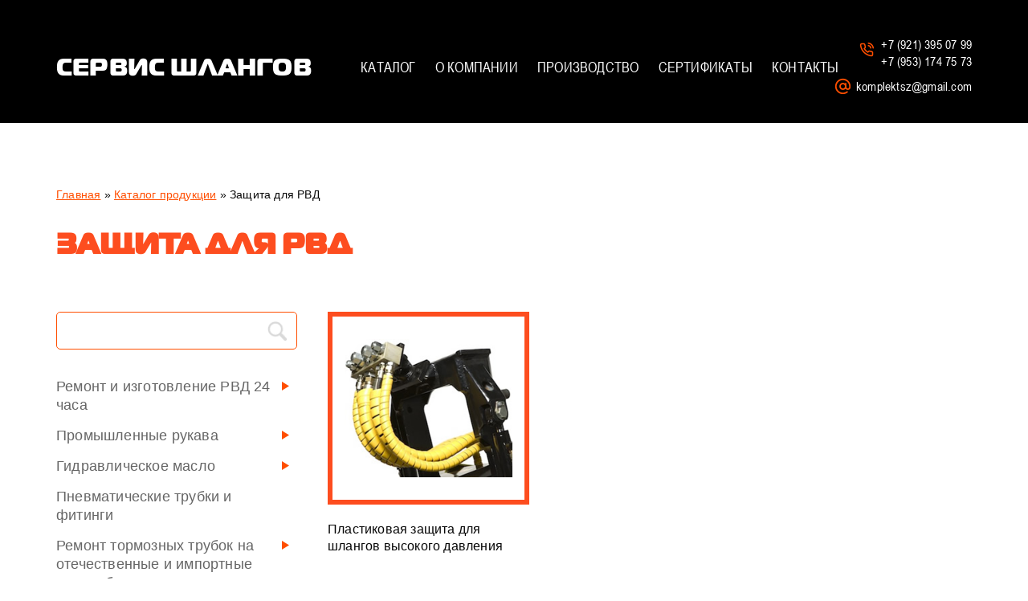

--- FILE ---
content_type: text/html; charset=UTF-8
request_url: https://yumicom.ru/katalog/zashhita-dlya-rvd/
body_size: 11490
content:
<!doctype html>
<!--[if IE]>
<script src="http://html5shiv.googlecode.com/svn/trunk/html5.js"></script>
<![endif]-->
<html lang=ru>
<head>
	<meta http-equiv="Content-Type" content="text/html; charset=UTF-8" />
	<meta name="viewport" content="width=device-width, initial-scale=1.0, user-scalable=no" />
	<link rel="stylesheet" href="https://yumicom.ru/wp-content/themes/yumic/style.css" />
	<link rel="stylesheet" href="https://yumicom.ru/wp-content/themes/yumic/dop.css" />
	<link rel="icon" href="/wp-content/uploads/2020/04/fav.png" sizes="32x32" />

	<meta name='robots' content='index, follow, max-image-preview:large, max-snippet:-1, max-video-preview:-1' />

	<!-- This site is optimized with the Yoast SEO plugin v26.8 - https://yoast.com/product/yoast-seo-wordpress/ -->
	<title>Защита для РВД - СЕРВИС ШЛАНГОВ КИНГИСЕПП-МАГАЗИН ГИДРАВЛИКИ</title>
	<link rel="canonical" href="https://yumicom.ru/katalog/zashhita-dlya-rvd/" />
	<meta property="og:locale" content="ru_RU" />
	<meta property="og:type" content="article" />
	<meta property="og:title" content="Защита для РВД - СЕРВИС ШЛАНГОВ КИНГИСЕПП-МАГАЗИН ГИДРАВЛИКИ" />
	<meta property="og:url" content="https://yumicom.ru/katalog/zashhita-dlya-rvd/" />
	<meta property="og:site_name" content="СЕРВИС ШЛАНГОВ КИНГИСЕПП-МАГАЗИН ГИДРАВЛИКИ" />
	<meta name="twitter:card" content="summary_large_image" />
	<script type="application/ld+json" class="yoast-schema-graph">{"@context":"https://schema.org","@graph":[{"@type":"CollectionPage","@id":"https://yumicom.ru/katalog/zashhita-dlya-rvd/","url":"https://yumicom.ru/katalog/zashhita-dlya-rvd/","name":"Защита для РВД - СЕРВИС ШЛАНГОВ КИНГИСЕПП-МАГАЗИН ГИДРАВЛИКИ","isPartOf":{"@id":"https://yumicom.ru/#website"},"primaryImageOfPage":{"@id":"https://yumicom.ru/katalog/zashhita-dlya-rvd/#primaryimage"},"image":{"@id":"https://yumicom.ru/katalog/zashhita-dlya-rvd/#primaryimage"},"thumbnailUrl":"https://yumicom.ru/wp-content/uploads/2020/02/zashita-rvd2.jpg","breadcrumb":{"@id":"https://yumicom.ru/katalog/zashhita-dlya-rvd/#breadcrumb"},"inLanguage":"ru-RU"},{"@type":"ImageObject","inLanguage":"ru-RU","@id":"https://yumicom.ru/katalog/zashhita-dlya-rvd/#primaryimage","url":"https://yumicom.ru/wp-content/uploads/2020/02/zashita-rvd2.jpg","contentUrl":"https://yumicom.ru/wp-content/uploads/2020/02/zashita-rvd2.jpg","width":250,"height":205},{"@type":"BreadcrumbList","@id":"https://yumicom.ru/katalog/zashhita-dlya-rvd/#breadcrumb","itemListElement":[{"@type":"ListItem","position":1,"name":"Главная","item":"https://yumicom.ru/"},{"@type":"ListItem","position":2,"name":"Каталог продукции","item":"https://yumicom.ru/katalog/"},{"@type":"ListItem","position":3,"name":"Защита для РВД"}]},{"@type":"WebSite","@id":"https://yumicom.ru/#website","url":"https://yumicom.ru/","name":"СЕРВИС ШЛАНГОВ КИНГИСЕПП-МАГАЗИН ГИДРАВЛИКИ","description":"","potentialAction":[{"@type":"SearchAction","target":{"@type":"EntryPoint","urlTemplate":"https://yumicom.ru/?s={search_term_string}"},"query-input":{"@type":"PropertyValueSpecification","valueRequired":true,"valueName":"search_term_string"}}],"inLanguage":"ru-RU"}]}</script>
	<!-- / Yoast SEO plugin. -->


<style id='wp-img-auto-sizes-contain-inline-css' type='text/css'>
img:is([sizes=auto i],[sizes^="auto," i]){contain-intrinsic-size:3000px 1500px}
/*# sourceURL=wp-img-auto-sizes-contain-inline-css */
</style>
<style id='wp-block-library-inline-css' type='text/css'>
:root{--wp-block-synced-color:#7a00df;--wp-block-synced-color--rgb:122,0,223;--wp-bound-block-color:var(--wp-block-synced-color);--wp-editor-canvas-background:#ddd;--wp-admin-theme-color:#007cba;--wp-admin-theme-color--rgb:0,124,186;--wp-admin-theme-color-darker-10:#006ba1;--wp-admin-theme-color-darker-10--rgb:0,107,160.5;--wp-admin-theme-color-darker-20:#005a87;--wp-admin-theme-color-darker-20--rgb:0,90,135;--wp-admin-border-width-focus:2px}@media (min-resolution:192dpi){:root{--wp-admin-border-width-focus:1.5px}}.wp-element-button{cursor:pointer}:root .has-very-light-gray-background-color{background-color:#eee}:root .has-very-dark-gray-background-color{background-color:#313131}:root .has-very-light-gray-color{color:#eee}:root .has-very-dark-gray-color{color:#313131}:root .has-vivid-green-cyan-to-vivid-cyan-blue-gradient-background{background:linear-gradient(135deg,#00d084,#0693e3)}:root .has-purple-crush-gradient-background{background:linear-gradient(135deg,#34e2e4,#4721fb 50%,#ab1dfe)}:root .has-hazy-dawn-gradient-background{background:linear-gradient(135deg,#faaca8,#dad0ec)}:root .has-subdued-olive-gradient-background{background:linear-gradient(135deg,#fafae1,#67a671)}:root .has-atomic-cream-gradient-background{background:linear-gradient(135deg,#fdd79a,#004a59)}:root .has-nightshade-gradient-background{background:linear-gradient(135deg,#330968,#31cdcf)}:root .has-midnight-gradient-background{background:linear-gradient(135deg,#020381,#2874fc)}:root{--wp--preset--font-size--normal:16px;--wp--preset--font-size--huge:42px}.has-regular-font-size{font-size:1em}.has-larger-font-size{font-size:2.625em}.has-normal-font-size{font-size:var(--wp--preset--font-size--normal)}.has-huge-font-size{font-size:var(--wp--preset--font-size--huge)}.has-text-align-center{text-align:center}.has-text-align-left{text-align:left}.has-text-align-right{text-align:right}.has-fit-text{white-space:nowrap!important}#end-resizable-editor-section{display:none}.aligncenter{clear:both}.items-justified-left{justify-content:flex-start}.items-justified-center{justify-content:center}.items-justified-right{justify-content:flex-end}.items-justified-space-between{justify-content:space-between}.screen-reader-text{border:0;clip-path:inset(50%);height:1px;margin:-1px;overflow:hidden;padding:0;position:absolute;width:1px;word-wrap:normal!important}.screen-reader-text:focus{background-color:#ddd;clip-path:none;color:#444;display:block;font-size:1em;height:auto;left:5px;line-height:normal;padding:15px 23px 14px;text-decoration:none;top:5px;width:auto;z-index:100000}html :where(.has-border-color){border-style:solid}html :where([style*=border-top-color]){border-top-style:solid}html :where([style*=border-right-color]){border-right-style:solid}html :where([style*=border-bottom-color]){border-bottom-style:solid}html :where([style*=border-left-color]){border-left-style:solid}html :where([style*=border-width]){border-style:solid}html :where([style*=border-top-width]){border-top-style:solid}html :where([style*=border-right-width]){border-right-style:solid}html :where([style*=border-bottom-width]){border-bottom-style:solid}html :where([style*=border-left-width]){border-left-style:solid}html :where(img[class*=wp-image-]){height:auto;max-width:100%}:where(figure){margin:0 0 1em}html :where(.is-position-sticky){--wp-admin--admin-bar--position-offset:var(--wp-admin--admin-bar--height,0px)}@media screen and (max-width:600px){html :where(.is-position-sticky){--wp-admin--admin-bar--position-offset:0px}}
/*wp_block_styles_on_demand_placeholder:6974601f42098*/
/*# sourceURL=wp-block-library-inline-css */
</style>
<style id='classic-theme-styles-inline-css' type='text/css'>
/*! This file is auto-generated */
.wp-block-button__link{color:#fff;background-color:#32373c;border-radius:9999px;box-shadow:none;text-decoration:none;padding:calc(.667em + 2px) calc(1.333em + 2px);font-size:1.125em}.wp-block-file__button{background:#32373c;color:#fff;text-decoration:none}
/*# sourceURL=/wp-includes/css/classic-themes.min.css */
</style>
<link rel='stylesheet' id='contact-form-7-css' href='https://yumicom.ru/wp-content/plugins/contact-form-7/includes/css/styles.css?ver=6.1.4' type='text/css' media='all' />
<link rel='stylesheet' id='fancybox-css' href='https://yumicom.ru/wp-content/plugins/easy-fancybox/fancybox/1.5.4/jquery.fancybox.min.css?ver=6.9' type='text/css' media='screen' />
<style id='fancybox-inline-css' type='text/css'>
#fancybox-outer{background:#ffffff}#fancybox-content{background:#ffffff;border-color:#ffffff;color:#000000;}#fancybox-title,#fancybox-title-float-main{color:#fff}
/*# sourceURL=fancybox-inline-css */
</style>
<script type="text/javascript" src="https://yumicom.ru/wp-includes/js/jquery/jquery.min.js?ver=3.7.1" id="jquery-core-js"></script>
<script type="text/javascript" src="https://yumicom.ru/wp-includes/js/jquery/jquery-migrate.min.js?ver=3.4.1" id="jquery-migrate-js"></script>
		<style type="text/css" id="wp-custom-css">
			.grecaptcha-badge {visibility: hidden; }		</style>
		
</head>

<body class="archive category category-zashhita-dlya-rvd category-6 wp-theme-yumic">
	<header class="header">
		<div class="conteiner">
			<div class="inner">
				<div class="servis_logo"><a href="/">Сервис шлангов</a></div>
				<nav class="menu_vav">
					<div class="menu-menu-1-container"><ul id="menu-menu-1" class="menu"><li id="menu-item-252" class="menu-item menu-item-type-taxonomy menu-item-object-category current-category-ancestor menu-item-252"><a href="https://yumicom.ru/katalog/">Каталог</a></li>
<li id="menu-item-322" class="menu-item menu-item-type-post_type menu-item-object-page menu-item-322"><a href="https://yumicom.ru/o-kompanii/">О компании</a></li>
<li id="menu-item-541" class="menu-item menu-item-type-custom menu-item-object-custom menu-item-541"><a href="/proizvodstvo/">Производство</a></li>
<li id="menu-item-652" class="menu-item menu-item-type-post_type menu-item-object-page menu-item-652"><a href="https://yumicom.ru/sertifikat-rvd/">СЕРТИФИКАТЫ</a></li>
<li id="menu-item-247" class="menu-item menu-item-type-post_type menu-item-object-page menu-item-247"><a href="https://yumicom.ru/contact/">Контакты</a></li>
</ul></div>				</nav>
				<div class="nav_tel_mail">
					<div class="nav_tel">+7 (921) 395 07 99<br>+7 (953) 174 75 73</div>
					<p class="nav_mail">komplektsz@gmail.com</p>
				</div>
				<button class="main-menu-button hidden-md hidden-lg"><i class="fa fa-bars"></i></button>
			</div>
		</div>
	</header>


<div class="s3 page_pag">
	<div class="container">
		<p id="breadcrumbs"><span><span><a href="https://yumicom.ru/">Главная</a></span> » <span><a href="https://yumicom.ru/katalog/">Каталог продукции</a></span> » <span class="breadcrumb_last" aria-current="page">Защита для РВД</span></span></p>		<div class="col_r">
			<h1 class="page_title arch_title">Защита для РВД</h1>

			<div class="c_box">
				<div class="c_box_left">
					<div id="side_bar">
   <aside class="search-2"><form role="search" method="get" id="searchform" class="searchform" action="https://yumicom.ru/">
				<div>
					<label class="screen-reader-text" for="s">Найти:</label>
					<input type="text" value="" name="s" id="s" />
					<input type="submit" id="searchsubmit" value="Поиск" />
				</div>
			</form></aside><aside class="nav_menu-3"><div class="menu-menu-2-container"><ul id="menu-menu-2" class="menu"><li id="menu-item-358" class="menu-item menu-item-type-taxonomy menu-item-object-category menu-item-has-children menu-item-358"><a href="https://yumicom.ru/proizvodstvo/">Ремонт и изготовление РВД 24 часа</a>
<ul class="sub-menu">
	<li id="menu-item-369" class="menu-item menu-item-type-post_type menu-item-object-post menu-item-369"><a href="https://yumicom.ru/proizvodstvo/servis-shlangov-kingisepp/">Сервис шлангов Кингисепп. изготовление и ремонт рвд 24 часа.</a></li>
	<li id="menu-item-373" class="menu-item menu-item-type-post_type menu-item-object-post menu-item-373"><a href="https://yumicom.ru/proizvodstvo/servis-shlangov-vistino/">Сервис шлангов ВИСТИНО, УСТЬ-ЛУГА. Изготовление и ремонт рвд 24 часа.</a></li>
</ul>
</li>
<li id="menu-item-458" class="menu-item menu-item-type-taxonomy menu-item-object-category menu-item-has-children menu-item-458"><a href="https://yumicom.ru/katalog/promyshlennye-rukava/">Промышленные рукава</a>
<ul class="sub-menu">
	<li id="menu-item-530" class="menu-item menu-item-type-taxonomy menu-item-object-category menu-item-has-children menu-item-530"><a href="https://yumicom.ru/katalog/promyshlennye-rukava/rukava-dlya-gazovoj-svarki-i-rezki-metallov/">Рукава для газовой сварки и резки металлов. ГОСТ 9356-75.</a>
	<ul class="sub-menu">
		<li id="menu-item-588" class="menu-item menu-item-type-post_type menu-item-object-post menu-item-588"><a href="https://yumicom.ru/katalog/promyshlennye-rukava/rukava-dlya-gazovoj-svarki-i-rezki-metallov/rukav-kislorodnyj-gost-9356-75/">Рукав кислородный. ГОСТ 9356-75.</a></li>
		<li id="menu-item-587" class="menu-item menu-item-type-post_type menu-item-object-post menu-item-587"><a href="https://yumicom.ru/katalog/promyshlennye-rukava/rukava-dlya-gazovoj-svarki-i-rezki-metallov/rukav-aczetilenovyj-gost-9356-75/">Рукав ацетиленовый ГОСТ 9356-75.</a></li>
	</ul>
</li>
	<li id="menu-item-597" class="menu-item menu-item-type-post_type menu-item-object-post menu-item-597"><a href="https://yumicom.ru/katalog/promyshlennye-rukava/rukava-dlya-sistem-ohlazhdeniya/">Рукава резиновые напорные для систем охлаждения ГОСТ 10362-76.</a></li>
	<li id="menu-item-614" class="menu-item menu-item-type-post_type menu-item-object-post menu-item-614"><a href="https://yumicom.ru/katalog/promyshlennye-rukava/rukava-napornye-gost-18698-79/">Рукава резиновые напорные с текстильным каркасом ГОСТ 18698-79.</a></li>
	<li id="menu-item-623" class="menu-item menu-item-type-post_type menu-item-object-post menu-item-623"><a href="https://yumicom.ru/katalog/promyshlennye-rukava/rukava-gost-5398-76/">Рукава резиновые напорно-всасывающие для помпы ГОСТ 5398-76.</a></li>
	<li id="menu-item-631" class="menu-item menu-item-type-post_type menu-item-object-post menu-item-631"><a href="https://yumicom.ru/katalog/promyshlennye-rukava/rukava-mbs/">Рукав напорный шланг напорный маслобензостойкий.</a></li>
	<li id="menu-item-642" class="menu-item menu-item-type-post_type menu-item-object-post menu-item-642"><a href="https://yumicom.ru/katalog/promyshlennye-rukava/rukav-ptfe/">Рукав тефлоновый PTFE</a></li>
</ul>
</li>
<li id="menu-item-298" class="menu-item menu-item-type-taxonomy menu-item-object-category menu-item-has-children menu-item-298"><a href="https://yumicom.ru/katalog/hydraulic_oil/">Гидравлическое масло</a>
<ul class="sub-menu">
	<li id="menu-item-545" class="menu-item menu-item-type-post_type menu-item-object-post menu-item-545"><a href="https://yumicom.ru/katalog/hydraulic_oil/hydraulic_oil_32/">Гидравлическое масло 32 Кингисепп, Усть-Луга, Ивангород, Сланцы</a></li>
	<li id="menu-item-546" class="menu-item menu-item-type-post_type menu-item-object-post menu-item-546"><a href="https://yumicom.ru/katalog/hydraulic_oil/hydraulic_oil_46/">Гидравлическое масло 46 Кингисепп, Усть-Луга, Ивангород, Сланцы</a></li>
</ul>
</li>
<li id="menu-item-520" class="menu-item menu-item-type-taxonomy menu-item-object-category menu-item-520"><a href="https://yumicom.ru/katalog/pnevmaticheskie-trubki-i-fitingi/">Пневматические трубки и фитинги</a></li>
<li id="menu-item-399" class="menu-item menu-item-type-taxonomy menu-item-object-category menu-item-has-children menu-item-399"><a href="https://yumicom.ru/katalog/gur/">Ремонт тормозных трубок на отечественные и импортные автомобили</a>
<ul class="sub-menu">
	<li id="menu-item-418" class="menu-item menu-item-type-post_type menu-item-object-post menu-item-418"><a href="https://yumicom.ru/katalog/gur/tormoznye-trubki-i-fitingi/">тормозные трубки и фитинги</a></li>
</ul>
</li>
<li id="menu-item-299" class="menu-item menu-item-type-taxonomy menu-item-object-category menu-item-has-children menu-item-299"><a href="https://yumicom.ru/katalog/parts_sf65_pl70/">Запчасти для гидроманипуляторов</a>
<ul class="sub-menu">
	<li id="menu-item-300" class="menu-item menu-item-type-taxonomy menu-item-object-category menu-item-300"><a href="https://yumicom.ru/katalog/parts_sf65_pl70/zapchasti-dlya-pl-70-omtl-70/">Запчасти для ПЛ-70 (ОМТЛ-70)</a></li>
	<li id="menu-item-301" class="menu-item menu-item-type-taxonomy menu-item-object-category menu-item-301"><a href="https://yumicom.ru/katalog/parts_sf65_pl70/sf65/">Запчасти для СФ-65</a></li>
</ul>
</li>
<li id="menu-item-309" class="menu-item menu-item-type-taxonomy menu-item-object-category menu-item-309"><a href="https://yumicom.ru/shlangi_karcher/">Шланги для автомойки</a></li>
<li id="menu-item-312" class="menu-item menu-item-type-taxonomy menu-item-object-category menu-item-has-children menu-item-312"><a href="https://yumicom.ru/katalog/homut/">Хомуты</a>
<ul class="sub-menu">
	<li id="menu-item-314" class="menu-item menu-item-type-taxonomy menu-item-object-category menu-item-314"><a href="https://yumicom.ru/katalog/homut/silovoy/">Хомуты силовые</a></li>
	<li id="menu-item-313" class="menu-item menu-item-type-taxonomy menu-item-object-category menu-item-313"><a href="https://yumicom.ru/katalog/homut/styazhki-plastikovye/">Стяжки пластиковые</a></li>
</ul>
</li>
<li id="menu-item-426" class="menu-item menu-item-type-taxonomy menu-item-object-category menu-item-has-children menu-item-426"><a href="https://yumicom.ru/katalog/svet/">Фары светодиодные</a>
<ul class="sub-menu">
	<li id="menu-item-436" class="menu-item menu-item-type-taxonomy menu-item-object-category menu-item-has-children menu-item-436"><a href="https://yumicom.ru/katalog/svet/fara/">Светодиодная фара</a>
	<ul class="sub-menu">
		<li id="menu-item-921" class="menu-item menu-item-type-post_type menu-item-object-post menu-item-921"><a href="https://yumicom.ru/katalog/svet/fara/fara-120w/">Фара светодиодная 120W</a></li>
		<li id="menu-item-949" class="menu-item menu-item-type-post_type menu-item-object-post menu-item-949"><a href="https://yumicom.ru/katalog/svet/fara/fara-102w/">Фара светодиодная 102W</a></li>
		<li id="menu-item-926" class="menu-item menu-item-type-post_type menu-item-object-post menu-item-926"><a href="https://yumicom.ru/katalog/svet/fara/fara-84w/">Фара светодиодная 84W</a></li>
		<li id="menu-item-956" class="menu-item menu-item-type-post_type menu-item-object-post menu-item-956"><a href="https://yumicom.ru/katalog/svet/fara/fara-72w-y/">Фара светодиодная 72W желтая</a></li>
		<li id="menu-item-812" class="menu-item menu-item-type-post_type menu-item-object-post menu-item-812"><a href="https://yumicom.ru/katalog/svet/fara/fara-3r-72w/">Фара светодиодная 3R 72W</a></li>
		<li id="menu-item-897" class="menu-item menu-item-type-post_type menu-item-object-post menu-item-897"><a href="https://yumicom.ru/katalog/svet/fara/fara-63w/">Фара светодиодная 63W</a></li>
		<li id="menu-item-901" class="menu-item menu-item-type-post_type menu-item-object-post menu-item-901"><a href="https://yumicom.ru/katalog/svet/fara/fara-60w/">Фара светодиодная 60W</a></li>
		<li id="menu-item-969" class="menu-item menu-item-type-post_type menu-item-object-post menu-item-969"><a href="https://yumicom.ru/katalog/svet/fara/fara-55w/">Фара светодиодная 55W</a></li>
		<li id="menu-item-852" class="menu-item menu-item-type-post_type menu-item-object-post menu-item-852"><a href="https://yumicom.ru/katalog/svet/fara/fara-svetodiodnaya-54w-4d/">Фара светодиодная 54W 4D</a></li>
		<li id="menu-item-789" class="menu-item menu-item-type-post_type menu-item-object-post menu-item-789"><a href="https://yumicom.ru/katalog/svet/fara/fara-48w/">Фара светодиодная 48W</a></li>
		<li id="menu-item-941" class="menu-item menu-item-type-post_type menu-item-object-post menu-item-941"><a href="https://yumicom.ru/katalog/svet/fara/fara-45w-3r/">Фара светодиодная 45W 3R</a></li>
		<li id="menu-item-914" class="menu-item menu-item-type-post_type menu-item-object-post menu-item-914"><a href="https://yumicom.ru/katalog/svet/fara/fara-45w/">Фара светодиодная 45W</a></li>
		<li id="menu-item-905" class="menu-item menu-item-type-post_type menu-item-object-post menu-item-905"><a href="https://yumicom.ru/katalog/svet/fara/fara-42w/">Фара светодиодная 42W</a></li>
		<li id="menu-item-909" class="menu-item menu-item-type-post_type menu-item-object-post menu-item-909"><a href="https://yumicom.ru/katalog/svet/fara/fara-36w/">Фара светодиодная 36W</a></li>
		<li id="menu-item-841" class="menu-item menu-item-type-post_type menu-item-object-post menu-item-841"><a href="https://yumicom.ru/katalog/svet/fara/fara-svetodiodnaya-36w-4d/">Фара светодиодная 36W 4D</a></li>
		<li id="menu-item-932" class="menu-item menu-item-type-post_type menu-item-object-post menu-item-932"><a href="https://yumicom.ru/katalog/svet/fara/fara-36w-6d/">Фара светодиодная 36W 6D</a></li>
		<li id="menu-item-842" class="menu-item menu-item-type-post_type menu-item-object-post menu-item-842"><a href="https://yumicom.ru/katalog/svet/fara/fara-svetodiodnaya-36w-12-diodov/">Фара светодиодная 36W 12 диодов</a></li>
		<li id="menu-item-817" class="menu-item menu-item-type-post_type menu-item-object-post menu-item-817"><a href="https://yumicom.ru/katalog/svet/fara/fara-27w-krug/">Фара светодиодная 27W круглая</a></li>
		<li id="menu-item-785" class="menu-item menu-item-type-post_type menu-item-object-post menu-item-785"><a href="https://yumicom.ru/katalog/svet/fara/fara-27w/">Фара светодиодная 27W</a></li>
		<li id="menu-item-891" class="menu-item menu-item-type-post_type menu-item-object-post menu-item-891"><a href="https://yumicom.ru/katalog/svet/fara/fara-20w/">Фара светодиодная 20W</a></li>
		<li id="menu-item-872" class="menu-item menu-item-type-post_type menu-item-object-post menu-item-872"><a href="https://yumicom.ru/katalog/svet/fara/fara-18w-6d/">Фара светодиодная 18W 6D</a></li>
		<li id="menu-item-873" class="menu-item menu-item-type-post_type menu-item-object-post menu-item-873"><a href="https://yumicom.ru/katalog/svet/fara/fara-18w/">Фара светодиодная 18W</a></li>
		<li id="menu-item-962" class="menu-item menu-item-type-post_type menu-item-object-post menu-item-962"><a href="https://yumicom.ru/katalog/svet/fara/fara-18w-6d-6224/">Фара светодиодная 18W 6D 6224</a></li>
		<li id="menu-item-793" class="menu-item menu-item-type-post_type menu-item-object-post menu-item-793"><a href="https://yumicom.ru/katalog/svet/fara/fara-svetodiodnaya-10-w/">Фара светодиодная 10W</a></li>
	</ul>
</li>
	<li id="menu-item-441" class="menu-item menu-item-type-taxonomy menu-item-object-category menu-item-441"><a href="https://yumicom.ru/katalog/svet/svetodiodnaya-balka/">Светодиодная балка</a></li>
</ul>
</li>
<li id="menu-item-461" class="menu-item menu-item-type-taxonomy menu-item-object-category menu-item-461"><a href="https://yumicom.ru/klyuchi-i-nabory-klyuchej/">Ключи и наборы ключей</a></li>
<li id="menu-item-295" class="menu-item menu-item-type-taxonomy menu-item-object-category menu-item-295"><a href="https://yumicom.ru/katalog/adaptery/">Адаптеры</a></li>
<li id="menu-item-297" class="menu-item menu-item-type-taxonomy menu-item-object-category menu-item-has-children menu-item-297"><a href="https://yumicom.ru/katalog/brs/">Быстроразъемные соединения БРС</a>
<ul class="sub-menu">
	<li id="menu-item-350" class="menu-item menu-item-type-post_type menu-item-object-post menu-item-350"><a href="https://yumicom.ru/katalog/brs/brs-firg-flat-face-iso-16028/">БРС FIRG</a></li>
	<li id="menu-item-351" class="menu-item menu-item-type-post_type menu-item-object-post menu-item-351"><a href="https://yumicom.ru/katalog/brs/brs-iso-a/">БРС ISO-A</a></li>
	<li id="menu-item-349" class="menu-item menu-item-type-post_type menu-item-object-post menu-item-349"><a href="https://yumicom.ru/katalog/brs/brs-hpa-serie-j/">БРС HPA</a></li>
</ul>
</li>
<li id="menu-item-296" class="menu-item menu-item-type-taxonomy menu-item-object-category menu-item-296"><a href="https://yumicom.ru/katalog/brs_camlock/">Быстроразъёмные соединения CAMLOCK (КАМЛОК)</a></li>
<li id="menu-item-302" class="menu-item menu-item-type-taxonomy menu-item-object-category current-menu-item menu-item-302"><a href="https://yumicom.ru/katalog/zashhita-dlya-rvd/" aria-current="page">Защита для РВД</a></li>
<li id="menu-item-303" class="menu-item menu-item-type-taxonomy menu-item-object-category menu-item-303"><a href="https://yumicom.ru/katalog/divertor/">Краны. диверторы, делители потока</a></li>
<li id="menu-item-310" class="menu-item menu-item-type-taxonomy menu-item-object-category menu-item-310"><a href="https://yumicom.ru/katalog/hoses/">Рукава высокого давления</a></li>
<li id="menu-item-1032" class="menu-item menu-item-type-taxonomy menu-item-object-category menu-item-1032"><a href="https://yumicom.ru/katalog/vysokoprochnyj-krepezh/">Высокопрочный крепёж DIN 912 DIN 933 DIN 934 класс прочности 10.9 и 12.9</a></li>
</ul></div></aside></div>				</div>

            
				<div class="c_box_right">
               
                  <div class="ti_op_bt2">
                                          
                        <div class="o2 cat_list_item_home">
                           <div class="op2">
                              <a href="https://yumicom.ru/katalog/zashhita-dlya-rvd/plastikovay-zashita/" class="op2_img">
                                 <img width="250" height="205" src="https://yumicom.ru/wp-content/uploads/2020/02/zashita-rvd2.jpg" class="attachment-full size-full wp-post-image" alt="" decoding="async" fetchpriority="high" />                              </a>
                           </div>
                           <p class="cat_list_item_home_title">Пластиковая защита для шлангов высокого давления</p>
                           <div class="p2">
                              <a href="https://yumicom.ru/katalog/zashhita-dlya-rvd/plastikovay-zashita/">Подробнее</a>
                           </div>
                        </div>
                                                            </div>

					   
               

					


				</div>
			</div>
		</div>
	</div>
</div>
<div class="bl_form">
      <div class="conteiner">
            <div class="titl">
                  Хотите заказать продукцию? <br> остались вопросы?
            </div>
            <p class="slogan_titl">
                  Заполните форму. В течении 10-20 минут после отправки запроса Вы получите контрольное письмо с текстом этого запроса. Будьте внимательны при указании своего адреса электронной почты - на указанный адрес в ближайший день будет отправлен ответ от нашей компании.
            </p>
            <div class="foot_form">
            
<div class="wpcf7 no-js" id="wpcf7-f1012-o1" lang="ru-RU" dir="ltr" data-wpcf7-id="1012">
<div class="screen-reader-response"><p role="status" aria-live="polite" aria-atomic="true"></p> <ul></ul></div>
<form action="/katalog/zashhita-dlya-rvd/#wpcf7-f1012-o1" method="post" class="wpcf7-form init" aria-label="Контактная форма" novalidate="novalidate" data-status="init">
<fieldset class="hidden-fields-container"><input type="hidden" name="_wpcf7" value="1012" /><input type="hidden" name="_wpcf7_version" value="6.1.4" /><input type="hidden" name="_wpcf7_locale" value="ru_RU" /><input type="hidden" name="_wpcf7_unit_tag" value="wpcf7-f1012-o1" /><input type="hidden" name="_wpcf7_container_post" value="0" /><input type="hidden" name="_wpcf7_posted_data_hash" value="" /><input type="hidden" name="_wpcf7_recaptcha_response" value="" />
</fieldset>
<div class="form_row">
	<div class="form_row_item">
		<p><span class="wpcf7-form-control-wrap" data-name="text-292"><input size="40" maxlength="400" class="wpcf7-form-control wpcf7-text" aria-invalid="false" placeholder="Введите ФИО" value="" type="text" name="text-292" /></span><span class="wpcf7-form-control-wrap" data-name="text-293"><input size="40" maxlength="400" class="wpcf7-form-control wpcf7-text" aria-invalid="false" placeholder="Введите название вашей компании" value="" type="text" name="text-293" /></span><span class="wpcf7-form-control-wrap" data-name="email-399"><input size="40" maxlength="400" class="wpcf7-form-control wpcf7-email wpcf7-validates-as-required wpcf7-text wpcf7-validates-as-email" aria-required="true" aria-invalid="false" placeholder="Введите электронную почту" value="" type="email" name="email-399" /></span><span class="wpcf7-form-control-wrap" data-name="tel-822"><input size="40" maxlength="400" class="wpcf7-form-control wpcf7-tel wpcf7-validates-as-required wpcf7-text wpcf7-validates-as-tel" aria-required="true" aria-invalid="false" placeholder="Введите номер телефона" value="" type="tel" name="tel-822" /></span>
		</p>
	</div>
	<div class="form_row_item">
		<p><span class="wpcf7-form-control-wrap" data-name="textarea-242"><textarea cols="40" rows="10" maxlength="2000" class="wpcf7-form-control wpcf7-textarea" aria-invalid="false" placeholder="Введите запрос" name="textarea-242"></textarea></span>
		</p>
		<div class="form_row">
			<p class="sogl">Нажимая кнопку «Отправить запрос»,<br />
Вы соглашаетесть на обработку персональных данных.
			</p>
			<p><input class="wpcf7-form-control wpcf7-submit has-spinner" type="submit" value="Отправить запрос" />
			</p>
		</div>
	</div>
</div><div class="wpcf7-response-output" aria-hidden="true"></div>
</form>
</div>
            </div>
      </div>

</div>

<div class="map_block">
      <div class="map_block_flex">
            <div class="map_bl_item1">
                  <div class="titl">Контакты</div>
                  <p class="or_col">кингисепп - магазин «Сервис шлангов»:</p>
                  <p class="comp_before">
                        Ленинградская обл., г. Кингисепп, <br>ул. Десантника Александрова, д. 5
                  </p>
                  <p class="tel_before">
                        +7(921) 395-07-99, +7(953) 174-75-73 <br> +7(953) 174-75-73 (WhatsApp / Telegram)
                  </p>
                  <p class="mail_before">komplektsz@gmail.com</p>

                  <p class="or_col">ПОРТ УСТЬ-ЛУГА МАГАЗИН «СЕРВИС ШЛАНГОВ»:</p>
                  <p class="comp_before">Ленинградская обл., Кингисеппский район,<br>п. Вистино ул. Ижорская, д. 20</p>
                  <p class="tel_before">+7(953) 174-75-51, +7(921) 395-07-99</p>
                  <p class="mail_before">komplektsz@gmail.com</p>

            </div>
            <div class="map_bl_item2">
                  <script type="text/javascript" charset="utf-8" async src="https://api-maps.yandex.ru/services/constructor/1.0/js/?um=constructor%3A9e00f08ae243a9965f143fc03d2ca737028467d65f801f5bcce8f63df45e792d&amp;width=100%25&amp;height=600&amp;lang=ru_RU&amp;scroll=true"></script>
            </div>
      </div>
</div>




      <footer class="footer">
      	<div class="con_footer">
      		<div class="inne">
      			<div class="kit">
      				<h4>Комплект</h4>
      				<p>Мы стремимся к 100%<br> выполнению Вашей заявки</p>
      			</div>
      			<div class="direct">
      				<h4>Основные направления</h4>
      				<a class="dir_link" href="/katalog/">Каталог продукции</a>
      				<a class="dir_link" href="/proizvodstvo/">Изготовление РВД</a>
      			</div>
      			<div class="contacts">
      				<h4>Контакты</h4>
      				<p>г. Кингисепп, ул. Десантника Александрова, д. 5</p>
      				<p>komplektsz@gmail.com</p>
      			</div>
      		</div>
      	</div>
      </footer>


      <script type="speculationrules">
{"prefetch":[{"source":"document","where":{"and":[{"href_matches":"/*"},{"not":{"href_matches":["/wp-*.php","/wp-admin/*","/wp-content/uploads/*","/wp-content/*","/wp-content/plugins/*","/wp-content/themes/yumic/*","/*\\?(.+)"]}},{"not":{"selector_matches":"a[rel~=\"nofollow\"]"}},{"not":{"selector_matches":".no-prefetch, .no-prefetch a"}}]},"eagerness":"conservative"}]}
</script>
<script type="text/javascript" src="https://yumicom.ru/wp-includes/js/dist/hooks.min.js?ver=dd5603f07f9220ed27f1" id="wp-hooks-js"></script>
<script type="text/javascript" src="https://yumicom.ru/wp-includes/js/dist/i18n.min.js?ver=c26c3dc7bed366793375" id="wp-i18n-js"></script>
<script type="text/javascript" id="wp-i18n-js-after">
/* <![CDATA[ */
wp.i18n.setLocaleData( { 'text direction\u0004ltr': [ 'ltr' ] } );
//# sourceURL=wp-i18n-js-after
/* ]]> */
</script>
<script type="text/javascript" src="https://yumicom.ru/wp-content/plugins/contact-form-7/includes/swv/js/index.js?ver=6.1.4" id="swv-js"></script>
<script type="text/javascript" id="contact-form-7-js-translations">
/* <![CDATA[ */
( function( domain, translations ) {
	var localeData = translations.locale_data[ domain ] || translations.locale_data.messages;
	localeData[""].domain = domain;
	wp.i18n.setLocaleData( localeData, domain );
} )( "contact-form-7", {"translation-revision-date":"2025-09-30 08:46:06+0000","generator":"GlotPress\/4.0.1","domain":"messages","locale_data":{"messages":{"":{"domain":"messages","plural-forms":"nplurals=3; plural=(n % 10 == 1 && n % 100 != 11) ? 0 : ((n % 10 >= 2 && n % 10 <= 4 && (n % 100 < 12 || n % 100 > 14)) ? 1 : 2);","lang":"ru"},"This contact form is placed in the wrong place.":["\u042d\u0442\u0430 \u043a\u043e\u043d\u0442\u0430\u043a\u0442\u043d\u0430\u044f \u0444\u043e\u0440\u043c\u0430 \u0440\u0430\u0437\u043c\u0435\u0449\u0435\u043d\u0430 \u0432 \u043d\u0435\u043f\u0440\u0430\u0432\u0438\u043b\u044c\u043d\u043e\u043c \u043c\u0435\u0441\u0442\u0435."],"Error:":["\u041e\u0448\u0438\u0431\u043a\u0430:"]}},"comment":{"reference":"includes\/js\/index.js"}} );
//# sourceURL=contact-form-7-js-translations
/* ]]> */
</script>
<script type="text/javascript" id="contact-form-7-js-before">
/* <![CDATA[ */
var wpcf7 = {
    "api": {
        "root": "https:\/\/yumicom.ru\/wp-json\/",
        "namespace": "contact-form-7\/v1"
    }
};
//# sourceURL=contact-form-7-js-before
/* ]]> */
</script>
<script type="text/javascript" src="https://yumicom.ru/wp-content/plugins/contact-form-7/includes/js/index.js?ver=6.1.4" id="contact-form-7-js"></script>
<script type="text/javascript" src="https://yumicom.ru/wp-content/plugins/easy-fancybox/vendor/purify.min.js?ver=6.9" id="fancybox-purify-js"></script>
<script type="text/javascript" id="jquery-fancybox-js-extra">
/* <![CDATA[ */
var efb_i18n = {"close":"\u0417\u0430\u043a\u0440\u044b\u0442\u044c","next":"\u0421\u043b\u0435\u0434\u0443\u044e\u0449\u0438\u0439","prev":"\u041f\u0440\u0435\u0434\u044b\u0434\u0443\u0449\u0438\u0439","startSlideshow":"\u0417\u0430\u043f\u0443\u0441\u0442\u0438\u0442\u044c \u0441\u043b\u0430\u0439\u0434-\u0448\u043e\u0443","toggleSize":"\u0420\u0430\u0437\u043c\u0435\u0440 \u0442\u0443\u043c\u0431\u043b\u0435\u0440\u0430"};
//# sourceURL=jquery-fancybox-js-extra
/* ]]> */
</script>
<script type="text/javascript" src="https://yumicom.ru/wp-content/plugins/easy-fancybox/fancybox/1.5.4/jquery.fancybox.min.js?ver=6.9" id="jquery-fancybox-js"></script>
<script type="text/javascript" id="jquery-fancybox-js-after">
/* <![CDATA[ */
var fb_timeout, fb_opts={'autoScale':true,'showCloseButton':true,'width':560,'height':340,'margin':20,'pixelRatio':'false','padding':10,'centerOnScroll':false,'enableEscapeButton':true,'speedIn':300,'speedOut':300,'overlayShow':true,'hideOnOverlayClick':true,'overlayColor':'#000','overlayOpacity':0.6,'minViewportWidth':320,'minVpHeight':320,'disableCoreLightbox':'true','enableBlockControls':'true','fancybox_openBlockControls':'true' };
if(typeof easy_fancybox_handler==='undefined'){
var easy_fancybox_handler=function(){
jQuery([".nolightbox","a.wp-block-file__button","a.pin-it-button","a[href*='pinterest.com\/pin\/create']","a[href*='facebook.com\/share']","a[href*='twitter.com\/share']"].join(',')).addClass('nofancybox');
jQuery('a.fancybox-close').on('click',function(e){e.preventDefault();jQuery.fancybox.close()});
/* IMG */
						var unlinkedImageBlocks=jQuery(".wp-block-image > img:not(.nofancybox,figure.nofancybox>img)");
						unlinkedImageBlocks.wrap(function() {
							var href = jQuery( this ).attr( "src" );
							return "<a href='" + href + "'></a>";
						});
var fb_IMG_select=jQuery('a[href*=".jpg" i]:not(.nofancybox,li.nofancybox>a,figure.nofancybox>a),area[href*=".jpg" i]:not(.nofancybox),a[href*=".png" i]:not(.nofancybox,li.nofancybox>a,figure.nofancybox>a),area[href*=".png" i]:not(.nofancybox),a[href*=".webp" i]:not(.nofancybox,li.nofancybox>a,figure.nofancybox>a),area[href*=".webp" i]:not(.nofancybox),a[href*=".jpeg" i]:not(.nofancybox,li.nofancybox>a,figure.nofancybox>a),area[href*=".jpeg" i]:not(.nofancybox)');
fb_IMG_select.addClass('fancybox image');
var fb_IMG_sections=jQuery('.gallery,.wp-block-gallery,.tiled-gallery,.wp-block-jetpack-tiled-gallery,.ngg-galleryoverview,.ngg-imagebrowser,.nextgen_pro_blog_gallery,.nextgen_pro_film,.nextgen_pro_horizontal_filmstrip,.ngg-pro-masonry-wrapper,.ngg-pro-mosaic-container,.nextgen_pro_sidescroll,.nextgen_pro_slideshow,.nextgen_pro_thumbnail_grid,.tiled-gallery');
fb_IMG_sections.each(function(){jQuery(this).find(fb_IMG_select).attr('rel','gallery-'+fb_IMG_sections.index(this));});
jQuery('a.fancybox,area.fancybox,.fancybox>a').each(function(){jQuery(this).fancybox(jQuery.extend(true,{},fb_opts,{'transition':'elastic','transitionIn':'elastic','transitionOut':'elastic','opacity':false,'hideOnContentClick':false,'titleShow':true,'titlePosition':'over','titleFromAlt':true,'showNavArrows':true,'enableKeyboardNav':true,'cyclic':false,'mouseWheel':'true','changeSpeed':250,'changeFade':300}))});
};};
jQuery(easy_fancybox_handler);jQuery(document).on('post-load',easy_fancybox_handler);

//# sourceURL=jquery-fancybox-js-after
/* ]]> */
</script>
<script type="text/javascript" src="https://yumicom.ru/wp-content/plugins/easy-fancybox/vendor/jquery.easing.min.js?ver=1.4.1" id="jquery-easing-js"></script>
<script type="text/javascript" src="https://yumicom.ru/wp-content/plugins/easy-fancybox/vendor/jquery.mousewheel.min.js?ver=3.1.13" id="jquery-mousewheel-js"></script>
<script type="text/javascript" src="https://www.google.com/recaptcha/api.js?render=6LcZ1RYdAAAAAK8BrglOOi8PARYPGVoNHItPtHZe&amp;ver=3.0" id="google-recaptcha-js"></script>
<script type="text/javascript" src="https://yumicom.ru/wp-includes/js/dist/vendor/wp-polyfill.min.js?ver=3.15.0" id="wp-polyfill-js"></script>
<script type="text/javascript" id="wpcf7-recaptcha-js-before">
/* <![CDATA[ */
var wpcf7_recaptcha = {
    "sitekey": "6LcZ1RYdAAAAAK8BrglOOi8PARYPGVoNHItPtHZe",
    "actions": {
        "homepage": "homepage",
        "contactform": "contactform"
    }
};
//# sourceURL=wpcf7-recaptcha-js-before
/* ]]> */
</script>
<script type="text/javascript" src="https://yumicom.ru/wp-content/plugins/contact-form-7/modules/recaptcha/index.js?ver=6.1.4" id="wpcf7-recaptcha-js"></script>

      <a href="#x" class="overlay" id="zakaz_zv"></a>
      <div class="popup">
      	
<div class="wpcf7 no-js" id="wpcf7-f1011-o2" lang="ru-RU" dir="ltr" data-wpcf7-id="1011">
<div class="screen-reader-response"><p role="status" aria-live="polite" aria-atomic="true"></p> <ul></ul></div>
<form action="/katalog/zashhita-dlya-rvd/#wpcf7-f1011-o2" method="post" class="wpcf7-form init" aria-label="Контактная форма" novalidate="novalidate" data-status="init">
<fieldset class="hidden-fields-container"><input type="hidden" name="_wpcf7" value="1011" /><input type="hidden" name="_wpcf7_version" value="6.1.4" /><input type="hidden" name="_wpcf7_locale" value="ru_RU" /><input type="hidden" name="_wpcf7_unit_tag" value="wpcf7-f1011-o2" /><input type="hidden" name="_wpcf7_container_post" value="0" /><input type="hidden" name="_wpcf7_posted_data_hash" value="" /><input type="hidden" name="_wpcf7_recaptcha_response" value="" />
</fieldset>
<p class="f_title">Заполните форму и наши менеджеры свяжутся с Вами в ближайшее время
</p>
<p><span class="wpcf7-form-control-wrap" data-name="text-888"><input size="40" maxlength="400" class="wpcf7-form-control wpcf7-text wpcf7-validates-as-required" aria-required="true" aria-invalid="false" placeholder="Ваше имя*" value="" type="text" name="text-888" /></span><span class="wpcf7-form-control-wrap" data-name="tel-101"><input size="40" maxlength="400" class="wpcf7-form-control wpcf7-tel wpcf7-validates-as-required wpcf7-text wpcf7-validates-as-tel" aria-required="true" aria-invalid="false" placeholder="Ваш телефон*" value="" type="tel" name="tel-101" /></span><input class="wpcf7-form-control wpcf7-submit has-spinner" type="submit" value="Отправить заявку" />
</p><div class="wpcf7-response-output" aria-hidden="true"></div>
</form>
</div>
      	<a class="close" title="Закрыть" href="#close"></a>
      </div>

      <a href="#x" class="overlay" id="zakaz"></a>
      <div class="popup form_z">
      	
<div class="wpcf7 no-js" id="wpcf7-f1016-o3" lang="ru-RU" dir="ltr" data-wpcf7-id="1016">
<div class="screen-reader-response"><p role="status" aria-live="polite" aria-atomic="true"></p> <ul></ul></div>
<form action="/katalog/zashhita-dlya-rvd/#wpcf7-f1016-o3" method="post" class="wpcf7-form init" aria-label="Контактная форма" novalidate="novalidate" data-status="init">
<fieldset class="hidden-fields-container"><input type="hidden" name="_wpcf7" value="1016" /><input type="hidden" name="_wpcf7_version" value="6.1.4" /><input type="hidden" name="_wpcf7_locale" value="ru_RU" /><input type="hidden" name="_wpcf7_unit_tag" value="wpcf7-f1016-o3" /><input type="hidden" name="_wpcf7_container_post" value="0" /><input type="hidden" name="_wpcf7_posted_data_hash" value="" /><input type="hidden" name="_wpcf7_recaptcha_response" value="" />
</fieldset>
<p class="f_title">Заполните форму и наши менеджеры свяжутся с Вами в ближайшее время
</p>
<p><span class="wpcf7-form-control-wrap" data-name="text-292"><input size="40" maxlength="400" class="wpcf7-form-control wpcf7-text" aria-invalid="false" placeholder="Введите ФИО" value="" type="text" name="text-292" /></span><span class="wpcf7-form-control-wrap" data-name="text-293"><input size="40" maxlength="400" class="wpcf7-form-control wpcf7-text" aria-invalid="false" placeholder="Введите название вашей компании" value="" type="text" name="text-293" /></span><span class="wpcf7-form-control-wrap" data-name="email-399"><input size="40" maxlength="400" class="wpcf7-form-control wpcf7-email wpcf7-validates-as-required wpcf7-text wpcf7-validates-as-email" aria-required="true" aria-invalid="false" placeholder="Введите электронную почту" value="" type="email" name="email-399" /></span><span class="wpcf7-form-control-wrap" data-name="tel-121"><input size="40" maxlength="400" class="wpcf7-form-control wpcf7-tel wpcf7-validates-as-required wpcf7-text wpcf7-validates-as-tel" aria-required="true" aria-invalid="false" placeholder="Ваш телефон*" value="" type="tel" name="tel-121" /></span><span class="wpcf7-form-control-wrap" data-name="textarea-242"><textarea cols="40" rows="10" maxlength="2000" class="wpcf7-form-control wpcf7-textarea" aria-invalid="false" placeholder="Введите запрос" name="textarea-242"></textarea></span><input class="wpcf7-form-control wpcf7-submit has-spinner" type="submit" value="Отправить заявку" />
</p><div class="wpcf7-response-output" aria-hidden="true"></div>
</form>
</div>
      	<a class="close" title="Закрыть" href="#close"></a>
      </div>




      <script type='text/javascript' src='https://yumicom.ru/wp-content/themes/yumic/js/jquery.maskedinput.min.js'></script>
      <script type="text/javascript" src="https://yumicom.ru/wp-content/themes/yumic/js/owl.carousel.min.js"></script>
      <script> jQuery(document).ready(function(){jQuery(".hidden-lg").click(function(){jQuery(".menu_vav").slideToggle();});});</script>

      <script> jQuery(document).ready(function(){jQuery(".s_descr span").click(function(){jQuery(".s_descr_text").slideToggle();jQuery(".s_descr span").toggleClass('active');});});</script>




      <script>
      	jQuery("input[type=checkbox]").prop('checked', true);
      </script>

      <script type="text/javascript">
      	jQuery( function($){
      		jQuery(".wpcf7-tel").mask("+7 (999) 999-9999");
      	});
      </script>

      <script>
      	jQuery(document).ready(function() {
      		var owl=jQuery(".perechislenie_lestnic");owl.owlCarousel( {
      			loop: true,
      			autoplay: true,
      			margin: 5,
      			nav: true,
      			dots: true,
      			autoplayTimeout: 170000,
      			responsiveClass: false,
      			responsive: {
      				0: {
      					items: 1,
      				},
      				500: {
      					items: 1,
      					nav: true
      				},
      				780: {
      					items: 1,
      				},
      				1000: {
      					items: 3,
      					loop: true,
      					nav: true,
      					dots: true
      				}
      			}
      		})
      	});
      </script>

      <script>
      	jQuery(document).ready(function() {
      		var owl=jQuery(".pere_raboty");owl.owlCarousel( {
      			loop: true,
      			autoplay: true,
      			margin: 15,
      			nav: true,
      			dots: true,
      			autoplayTimeout: 170000,
      			responsiveClass: false,
      			responsive: {
      				0: {
      					items: 1,
      				},
      				500: {
      					items: 1,
      					nav: true
      				},
      				780: {
      					items: 1,
      				},
      				1280: {
      					items: 1,
      					stagePadding: 250
      				},
      				1680: {
      					items: 2,
      					loop: true,
      					nav: true,
      					dots: true,
      					stagePadding: 250
      				}
      			}
      		})
      	});
      </script>



<!-- Yandex.Metrika counter -->
<script type="text/javascript" >
   (function(m,e,t,r,i,k,a){m[i]=m[i]||function(){(m[i].a=m[i].a||[]).push(arguments)};
   m[i].l=1*new Date();k=e.createElement(t),a=e.getElementsByTagName(t)[0],k.async=1,k.src=r,a.parentNode.insertBefore(k,a)})
   (window, document, "script", "https://mc.yandex.ru/metrika/tag.js", "ym");

   ym(26141577, "init", {
        clickmap:true,
        trackLinks:true,
        accurateTrackBounce:true
   });
</script>
<noscript><div><img src="https://mc.yandex.ru/watch/26141577" style="position:absolute; left:-9999px;" alt="" /></div></noscript>
<!-- /Yandex.Metrika counter -->




</body>
</html>





--- FILE ---
content_type: text/html; charset=utf-8
request_url: https://www.google.com/recaptcha/api2/anchor?ar=1&k=6LcZ1RYdAAAAAK8BrglOOi8PARYPGVoNHItPtHZe&co=aHR0cHM6Ly95dW1pY29tLnJ1OjQ0Mw..&hl=en&v=PoyoqOPhxBO7pBk68S4YbpHZ&size=invisible&anchor-ms=20000&execute-ms=30000&cb=hxv6g4dvn4o5
body_size: 48402
content:
<!DOCTYPE HTML><html dir="ltr" lang="en"><head><meta http-equiv="Content-Type" content="text/html; charset=UTF-8">
<meta http-equiv="X-UA-Compatible" content="IE=edge">
<title>reCAPTCHA</title>
<style type="text/css">
/* cyrillic-ext */
@font-face {
  font-family: 'Roboto';
  font-style: normal;
  font-weight: 400;
  font-stretch: 100%;
  src: url(//fonts.gstatic.com/s/roboto/v48/KFO7CnqEu92Fr1ME7kSn66aGLdTylUAMa3GUBHMdazTgWw.woff2) format('woff2');
  unicode-range: U+0460-052F, U+1C80-1C8A, U+20B4, U+2DE0-2DFF, U+A640-A69F, U+FE2E-FE2F;
}
/* cyrillic */
@font-face {
  font-family: 'Roboto';
  font-style: normal;
  font-weight: 400;
  font-stretch: 100%;
  src: url(//fonts.gstatic.com/s/roboto/v48/KFO7CnqEu92Fr1ME7kSn66aGLdTylUAMa3iUBHMdazTgWw.woff2) format('woff2');
  unicode-range: U+0301, U+0400-045F, U+0490-0491, U+04B0-04B1, U+2116;
}
/* greek-ext */
@font-face {
  font-family: 'Roboto';
  font-style: normal;
  font-weight: 400;
  font-stretch: 100%;
  src: url(//fonts.gstatic.com/s/roboto/v48/KFO7CnqEu92Fr1ME7kSn66aGLdTylUAMa3CUBHMdazTgWw.woff2) format('woff2');
  unicode-range: U+1F00-1FFF;
}
/* greek */
@font-face {
  font-family: 'Roboto';
  font-style: normal;
  font-weight: 400;
  font-stretch: 100%;
  src: url(//fonts.gstatic.com/s/roboto/v48/KFO7CnqEu92Fr1ME7kSn66aGLdTylUAMa3-UBHMdazTgWw.woff2) format('woff2');
  unicode-range: U+0370-0377, U+037A-037F, U+0384-038A, U+038C, U+038E-03A1, U+03A3-03FF;
}
/* math */
@font-face {
  font-family: 'Roboto';
  font-style: normal;
  font-weight: 400;
  font-stretch: 100%;
  src: url(//fonts.gstatic.com/s/roboto/v48/KFO7CnqEu92Fr1ME7kSn66aGLdTylUAMawCUBHMdazTgWw.woff2) format('woff2');
  unicode-range: U+0302-0303, U+0305, U+0307-0308, U+0310, U+0312, U+0315, U+031A, U+0326-0327, U+032C, U+032F-0330, U+0332-0333, U+0338, U+033A, U+0346, U+034D, U+0391-03A1, U+03A3-03A9, U+03B1-03C9, U+03D1, U+03D5-03D6, U+03F0-03F1, U+03F4-03F5, U+2016-2017, U+2034-2038, U+203C, U+2040, U+2043, U+2047, U+2050, U+2057, U+205F, U+2070-2071, U+2074-208E, U+2090-209C, U+20D0-20DC, U+20E1, U+20E5-20EF, U+2100-2112, U+2114-2115, U+2117-2121, U+2123-214F, U+2190, U+2192, U+2194-21AE, U+21B0-21E5, U+21F1-21F2, U+21F4-2211, U+2213-2214, U+2216-22FF, U+2308-230B, U+2310, U+2319, U+231C-2321, U+2336-237A, U+237C, U+2395, U+239B-23B7, U+23D0, U+23DC-23E1, U+2474-2475, U+25AF, U+25B3, U+25B7, U+25BD, U+25C1, U+25CA, U+25CC, U+25FB, U+266D-266F, U+27C0-27FF, U+2900-2AFF, U+2B0E-2B11, U+2B30-2B4C, U+2BFE, U+3030, U+FF5B, U+FF5D, U+1D400-1D7FF, U+1EE00-1EEFF;
}
/* symbols */
@font-face {
  font-family: 'Roboto';
  font-style: normal;
  font-weight: 400;
  font-stretch: 100%;
  src: url(//fonts.gstatic.com/s/roboto/v48/KFO7CnqEu92Fr1ME7kSn66aGLdTylUAMaxKUBHMdazTgWw.woff2) format('woff2');
  unicode-range: U+0001-000C, U+000E-001F, U+007F-009F, U+20DD-20E0, U+20E2-20E4, U+2150-218F, U+2190, U+2192, U+2194-2199, U+21AF, U+21E6-21F0, U+21F3, U+2218-2219, U+2299, U+22C4-22C6, U+2300-243F, U+2440-244A, U+2460-24FF, U+25A0-27BF, U+2800-28FF, U+2921-2922, U+2981, U+29BF, U+29EB, U+2B00-2BFF, U+4DC0-4DFF, U+FFF9-FFFB, U+10140-1018E, U+10190-1019C, U+101A0, U+101D0-101FD, U+102E0-102FB, U+10E60-10E7E, U+1D2C0-1D2D3, U+1D2E0-1D37F, U+1F000-1F0FF, U+1F100-1F1AD, U+1F1E6-1F1FF, U+1F30D-1F30F, U+1F315, U+1F31C, U+1F31E, U+1F320-1F32C, U+1F336, U+1F378, U+1F37D, U+1F382, U+1F393-1F39F, U+1F3A7-1F3A8, U+1F3AC-1F3AF, U+1F3C2, U+1F3C4-1F3C6, U+1F3CA-1F3CE, U+1F3D4-1F3E0, U+1F3ED, U+1F3F1-1F3F3, U+1F3F5-1F3F7, U+1F408, U+1F415, U+1F41F, U+1F426, U+1F43F, U+1F441-1F442, U+1F444, U+1F446-1F449, U+1F44C-1F44E, U+1F453, U+1F46A, U+1F47D, U+1F4A3, U+1F4B0, U+1F4B3, U+1F4B9, U+1F4BB, U+1F4BF, U+1F4C8-1F4CB, U+1F4D6, U+1F4DA, U+1F4DF, U+1F4E3-1F4E6, U+1F4EA-1F4ED, U+1F4F7, U+1F4F9-1F4FB, U+1F4FD-1F4FE, U+1F503, U+1F507-1F50B, U+1F50D, U+1F512-1F513, U+1F53E-1F54A, U+1F54F-1F5FA, U+1F610, U+1F650-1F67F, U+1F687, U+1F68D, U+1F691, U+1F694, U+1F698, U+1F6AD, U+1F6B2, U+1F6B9-1F6BA, U+1F6BC, U+1F6C6-1F6CF, U+1F6D3-1F6D7, U+1F6E0-1F6EA, U+1F6F0-1F6F3, U+1F6F7-1F6FC, U+1F700-1F7FF, U+1F800-1F80B, U+1F810-1F847, U+1F850-1F859, U+1F860-1F887, U+1F890-1F8AD, U+1F8B0-1F8BB, U+1F8C0-1F8C1, U+1F900-1F90B, U+1F93B, U+1F946, U+1F984, U+1F996, U+1F9E9, U+1FA00-1FA6F, U+1FA70-1FA7C, U+1FA80-1FA89, U+1FA8F-1FAC6, U+1FACE-1FADC, U+1FADF-1FAE9, U+1FAF0-1FAF8, U+1FB00-1FBFF;
}
/* vietnamese */
@font-face {
  font-family: 'Roboto';
  font-style: normal;
  font-weight: 400;
  font-stretch: 100%;
  src: url(//fonts.gstatic.com/s/roboto/v48/KFO7CnqEu92Fr1ME7kSn66aGLdTylUAMa3OUBHMdazTgWw.woff2) format('woff2');
  unicode-range: U+0102-0103, U+0110-0111, U+0128-0129, U+0168-0169, U+01A0-01A1, U+01AF-01B0, U+0300-0301, U+0303-0304, U+0308-0309, U+0323, U+0329, U+1EA0-1EF9, U+20AB;
}
/* latin-ext */
@font-face {
  font-family: 'Roboto';
  font-style: normal;
  font-weight: 400;
  font-stretch: 100%;
  src: url(//fonts.gstatic.com/s/roboto/v48/KFO7CnqEu92Fr1ME7kSn66aGLdTylUAMa3KUBHMdazTgWw.woff2) format('woff2');
  unicode-range: U+0100-02BA, U+02BD-02C5, U+02C7-02CC, U+02CE-02D7, U+02DD-02FF, U+0304, U+0308, U+0329, U+1D00-1DBF, U+1E00-1E9F, U+1EF2-1EFF, U+2020, U+20A0-20AB, U+20AD-20C0, U+2113, U+2C60-2C7F, U+A720-A7FF;
}
/* latin */
@font-face {
  font-family: 'Roboto';
  font-style: normal;
  font-weight: 400;
  font-stretch: 100%;
  src: url(//fonts.gstatic.com/s/roboto/v48/KFO7CnqEu92Fr1ME7kSn66aGLdTylUAMa3yUBHMdazQ.woff2) format('woff2');
  unicode-range: U+0000-00FF, U+0131, U+0152-0153, U+02BB-02BC, U+02C6, U+02DA, U+02DC, U+0304, U+0308, U+0329, U+2000-206F, U+20AC, U+2122, U+2191, U+2193, U+2212, U+2215, U+FEFF, U+FFFD;
}
/* cyrillic-ext */
@font-face {
  font-family: 'Roboto';
  font-style: normal;
  font-weight: 500;
  font-stretch: 100%;
  src: url(//fonts.gstatic.com/s/roboto/v48/KFO7CnqEu92Fr1ME7kSn66aGLdTylUAMa3GUBHMdazTgWw.woff2) format('woff2');
  unicode-range: U+0460-052F, U+1C80-1C8A, U+20B4, U+2DE0-2DFF, U+A640-A69F, U+FE2E-FE2F;
}
/* cyrillic */
@font-face {
  font-family: 'Roboto';
  font-style: normal;
  font-weight: 500;
  font-stretch: 100%;
  src: url(//fonts.gstatic.com/s/roboto/v48/KFO7CnqEu92Fr1ME7kSn66aGLdTylUAMa3iUBHMdazTgWw.woff2) format('woff2');
  unicode-range: U+0301, U+0400-045F, U+0490-0491, U+04B0-04B1, U+2116;
}
/* greek-ext */
@font-face {
  font-family: 'Roboto';
  font-style: normal;
  font-weight: 500;
  font-stretch: 100%;
  src: url(//fonts.gstatic.com/s/roboto/v48/KFO7CnqEu92Fr1ME7kSn66aGLdTylUAMa3CUBHMdazTgWw.woff2) format('woff2');
  unicode-range: U+1F00-1FFF;
}
/* greek */
@font-face {
  font-family: 'Roboto';
  font-style: normal;
  font-weight: 500;
  font-stretch: 100%;
  src: url(//fonts.gstatic.com/s/roboto/v48/KFO7CnqEu92Fr1ME7kSn66aGLdTylUAMa3-UBHMdazTgWw.woff2) format('woff2');
  unicode-range: U+0370-0377, U+037A-037F, U+0384-038A, U+038C, U+038E-03A1, U+03A3-03FF;
}
/* math */
@font-face {
  font-family: 'Roboto';
  font-style: normal;
  font-weight: 500;
  font-stretch: 100%;
  src: url(//fonts.gstatic.com/s/roboto/v48/KFO7CnqEu92Fr1ME7kSn66aGLdTylUAMawCUBHMdazTgWw.woff2) format('woff2');
  unicode-range: U+0302-0303, U+0305, U+0307-0308, U+0310, U+0312, U+0315, U+031A, U+0326-0327, U+032C, U+032F-0330, U+0332-0333, U+0338, U+033A, U+0346, U+034D, U+0391-03A1, U+03A3-03A9, U+03B1-03C9, U+03D1, U+03D5-03D6, U+03F0-03F1, U+03F4-03F5, U+2016-2017, U+2034-2038, U+203C, U+2040, U+2043, U+2047, U+2050, U+2057, U+205F, U+2070-2071, U+2074-208E, U+2090-209C, U+20D0-20DC, U+20E1, U+20E5-20EF, U+2100-2112, U+2114-2115, U+2117-2121, U+2123-214F, U+2190, U+2192, U+2194-21AE, U+21B0-21E5, U+21F1-21F2, U+21F4-2211, U+2213-2214, U+2216-22FF, U+2308-230B, U+2310, U+2319, U+231C-2321, U+2336-237A, U+237C, U+2395, U+239B-23B7, U+23D0, U+23DC-23E1, U+2474-2475, U+25AF, U+25B3, U+25B7, U+25BD, U+25C1, U+25CA, U+25CC, U+25FB, U+266D-266F, U+27C0-27FF, U+2900-2AFF, U+2B0E-2B11, U+2B30-2B4C, U+2BFE, U+3030, U+FF5B, U+FF5D, U+1D400-1D7FF, U+1EE00-1EEFF;
}
/* symbols */
@font-face {
  font-family: 'Roboto';
  font-style: normal;
  font-weight: 500;
  font-stretch: 100%;
  src: url(//fonts.gstatic.com/s/roboto/v48/KFO7CnqEu92Fr1ME7kSn66aGLdTylUAMaxKUBHMdazTgWw.woff2) format('woff2');
  unicode-range: U+0001-000C, U+000E-001F, U+007F-009F, U+20DD-20E0, U+20E2-20E4, U+2150-218F, U+2190, U+2192, U+2194-2199, U+21AF, U+21E6-21F0, U+21F3, U+2218-2219, U+2299, U+22C4-22C6, U+2300-243F, U+2440-244A, U+2460-24FF, U+25A0-27BF, U+2800-28FF, U+2921-2922, U+2981, U+29BF, U+29EB, U+2B00-2BFF, U+4DC0-4DFF, U+FFF9-FFFB, U+10140-1018E, U+10190-1019C, U+101A0, U+101D0-101FD, U+102E0-102FB, U+10E60-10E7E, U+1D2C0-1D2D3, U+1D2E0-1D37F, U+1F000-1F0FF, U+1F100-1F1AD, U+1F1E6-1F1FF, U+1F30D-1F30F, U+1F315, U+1F31C, U+1F31E, U+1F320-1F32C, U+1F336, U+1F378, U+1F37D, U+1F382, U+1F393-1F39F, U+1F3A7-1F3A8, U+1F3AC-1F3AF, U+1F3C2, U+1F3C4-1F3C6, U+1F3CA-1F3CE, U+1F3D4-1F3E0, U+1F3ED, U+1F3F1-1F3F3, U+1F3F5-1F3F7, U+1F408, U+1F415, U+1F41F, U+1F426, U+1F43F, U+1F441-1F442, U+1F444, U+1F446-1F449, U+1F44C-1F44E, U+1F453, U+1F46A, U+1F47D, U+1F4A3, U+1F4B0, U+1F4B3, U+1F4B9, U+1F4BB, U+1F4BF, U+1F4C8-1F4CB, U+1F4D6, U+1F4DA, U+1F4DF, U+1F4E3-1F4E6, U+1F4EA-1F4ED, U+1F4F7, U+1F4F9-1F4FB, U+1F4FD-1F4FE, U+1F503, U+1F507-1F50B, U+1F50D, U+1F512-1F513, U+1F53E-1F54A, U+1F54F-1F5FA, U+1F610, U+1F650-1F67F, U+1F687, U+1F68D, U+1F691, U+1F694, U+1F698, U+1F6AD, U+1F6B2, U+1F6B9-1F6BA, U+1F6BC, U+1F6C6-1F6CF, U+1F6D3-1F6D7, U+1F6E0-1F6EA, U+1F6F0-1F6F3, U+1F6F7-1F6FC, U+1F700-1F7FF, U+1F800-1F80B, U+1F810-1F847, U+1F850-1F859, U+1F860-1F887, U+1F890-1F8AD, U+1F8B0-1F8BB, U+1F8C0-1F8C1, U+1F900-1F90B, U+1F93B, U+1F946, U+1F984, U+1F996, U+1F9E9, U+1FA00-1FA6F, U+1FA70-1FA7C, U+1FA80-1FA89, U+1FA8F-1FAC6, U+1FACE-1FADC, U+1FADF-1FAE9, U+1FAF0-1FAF8, U+1FB00-1FBFF;
}
/* vietnamese */
@font-face {
  font-family: 'Roboto';
  font-style: normal;
  font-weight: 500;
  font-stretch: 100%;
  src: url(//fonts.gstatic.com/s/roboto/v48/KFO7CnqEu92Fr1ME7kSn66aGLdTylUAMa3OUBHMdazTgWw.woff2) format('woff2');
  unicode-range: U+0102-0103, U+0110-0111, U+0128-0129, U+0168-0169, U+01A0-01A1, U+01AF-01B0, U+0300-0301, U+0303-0304, U+0308-0309, U+0323, U+0329, U+1EA0-1EF9, U+20AB;
}
/* latin-ext */
@font-face {
  font-family: 'Roboto';
  font-style: normal;
  font-weight: 500;
  font-stretch: 100%;
  src: url(//fonts.gstatic.com/s/roboto/v48/KFO7CnqEu92Fr1ME7kSn66aGLdTylUAMa3KUBHMdazTgWw.woff2) format('woff2');
  unicode-range: U+0100-02BA, U+02BD-02C5, U+02C7-02CC, U+02CE-02D7, U+02DD-02FF, U+0304, U+0308, U+0329, U+1D00-1DBF, U+1E00-1E9F, U+1EF2-1EFF, U+2020, U+20A0-20AB, U+20AD-20C0, U+2113, U+2C60-2C7F, U+A720-A7FF;
}
/* latin */
@font-face {
  font-family: 'Roboto';
  font-style: normal;
  font-weight: 500;
  font-stretch: 100%;
  src: url(//fonts.gstatic.com/s/roboto/v48/KFO7CnqEu92Fr1ME7kSn66aGLdTylUAMa3yUBHMdazQ.woff2) format('woff2');
  unicode-range: U+0000-00FF, U+0131, U+0152-0153, U+02BB-02BC, U+02C6, U+02DA, U+02DC, U+0304, U+0308, U+0329, U+2000-206F, U+20AC, U+2122, U+2191, U+2193, U+2212, U+2215, U+FEFF, U+FFFD;
}
/* cyrillic-ext */
@font-face {
  font-family: 'Roboto';
  font-style: normal;
  font-weight: 900;
  font-stretch: 100%;
  src: url(//fonts.gstatic.com/s/roboto/v48/KFO7CnqEu92Fr1ME7kSn66aGLdTylUAMa3GUBHMdazTgWw.woff2) format('woff2');
  unicode-range: U+0460-052F, U+1C80-1C8A, U+20B4, U+2DE0-2DFF, U+A640-A69F, U+FE2E-FE2F;
}
/* cyrillic */
@font-face {
  font-family: 'Roboto';
  font-style: normal;
  font-weight: 900;
  font-stretch: 100%;
  src: url(//fonts.gstatic.com/s/roboto/v48/KFO7CnqEu92Fr1ME7kSn66aGLdTylUAMa3iUBHMdazTgWw.woff2) format('woff2');
  unicode-range: U+0301, U+0400-045F, U+0490-0491, U+04B0-04B1, U+2116;
}
/* greek-ext */
@font-face {
  font-family: 'Roboto';
  font-style: normal;
  font-weight: 900;
  font-stretch: 100%;
  src: url(//fonts.gstatic.com/s/roboto/v48/KFO7CnqEu92Fr1ME7kSn66aGLdTylUAMa3CUBHMdazTgWw.woff2) format('woff2');
  unicode-range: U+1F00-1FFF;
}
/* greek */
@font-face {
  font-family: 'Roboto';
  font-style: normal;
  font-weight: 900;
  font-stretch: 100%;
  src: url(//fonts.gstatic.com/s/roboto/v48/KFO7CnqEu92Fr1ME7kSn66aGLdTylUAMa3-UBHMdazTgWw.woff2) format('woff2');
  unicode-range: U+0370-0377, U+037A-037F, U+0384-038A, U+038C, U+038E-03A1, U+03A3-03FF;
}
/* math */
@font-face {
  font-family: 'Roboto';
  font-style: normal;
  font-weight: 900;
  font-stretch: 100%;
  src: url(//fonts.gstatic.com/s/roboto/v48/KFO7CnqEu92Fr1ME7kSn66aGLdTylUAMawCUBHMdazTgWw.woff2) format('woff2');
  unicode-range: U+0302-0303, U+0305, U+0307-0308, U+0310, U+0312, U+0315, U+031A, U+0326-0327, U+032C, U+032F-0330, U+0332-0333, U+0338, U+033A, U+0346, U+034D, U+0391-03A1, U+03A3-03A9, U+03B1-03C9, U+03D1, U+03D5-03D6, U+03F0-03F1, U+03F4-03F5, U+2016-2017, U+2034-2038, U+203C, U+2040, U+2043, U+2047, U+2050, U+2057, U+205F, U+2070-2071, U+2074-208E, U+2090-209C, U+20D0-20DC, U+20E1, U+20E5-20EF, U+2100-2112, U+2114-2115, U+2117-2121, U+2123-214F, U+2190, U+2192, U+2194-21AE, U+21B0-21E5, U+21F1-21F2, U+21F4-2211, U+2213-2214, U+2216-22FF, U+2308-230B, U+2310, U+2319, U+231C-2321, U+2336-237A, U+237C, U+2395, U+239B-23B7, U+23D0, U+23DC-23E1, U+2474-2475, U+25AF, U+25B3, U+25B7, U+25BD, U+25C1, U+25CA, U+25CC, U+25FB, U+266D-266F, U+27C0-27FF, U+2900-2AFF, U+2B0E-2B11, U+2B30-2B4C, U+2BFE, U+3030, U+FF5B, U+FF5D, U+1D400-1D7FF, U+1EE00-1EEFF;
}
/* symbols */
@font-face {
  font-family: 'Roboto';
  font-style: normal;
  font-weight: 900;
  font-stretch: 100%;
  src: url(//fonts.gstatic.com/s/roboto/v48/KFO7CnqEu92Fr1ME7kSn66aGLdTylUAMaxKUBHMdazTgWw.woff2) format('woff2');
  unicode-range: U+0001-000C, U+000E-001F, U+007F-009F, U+20DD-20E0, U+20E2-20E4, U+2150-218F, U+2190, U+2192, U+2194-2199, U+21AF, U+21E6-21F0, U+21F3, U+2218-2219, U+2299, U+22C4-22C6, U+2300-243F, U+2440-244A, U+2460-24FF, U+25A0-27BF, U+2800-28FF, U+2921-2922, U+2981, U+29BF, U+29EB, U+2B00-2BFF, U+4DC0-4DFF, U+FFF9-FFFB, U+10140-1018E, U+10190-1019C, U+101A0, U+101D0-101FD, U+102E0-102FB, U+10E60-10E7E, U+1D2C0-1D2D3, U+1D2E0-1D37F, U+1F000-1F0FF, U+1F100-1F1AD, U+1F1E6-1F1FF, U+1F30D-1F30F, U+1F315, U+1F31C, U+1F31E, U+1F320-1F32C, U+1F336, U+1F378, U+1F37D, U+1F382, U+1F393-1F39F, U+1F3A7-1F3A8, U+1F3AC-1F3AF, U+1F3C2, U+1F3C4-1F3C6, U+1F3CA-1F3CE, U+1F3D4-1F3E0, U+1F3ED, U+1F3F1-1F3F3, U+1F3F5-1F3F7, U+1F408, U+1F415, U+1F41F, U+1F426, U+1F43F, U+1F441-1F442, U+1F444, U+1F446-1F449, U+1F44C-1F44E, U+1F453, U+1F46A, U+1F47D, U+1F4A3, U+1F4B0, U+1F4B3, U+1F4B9, U+1F4BB, U+1F4BF, U+1F4C8-1F4CB, U+1F4D6, U+1F4DA, U+1F4DF, U+1F4E3-1F4E6, U+1F4EA-1F4ED, U+1F4F7, U+1F4F9-1F4FB, U+1F4FD-1F4FE, U+1F503, U+1F507-1F50B, U+1F50D, U+1F512-1F513, U+1F53E-1F54A, U+1F54F-1F5FA, U+1F610, U+1F650-1F67F, U+1F687, U+1F68D, U+1F691, U+1F694, U+1F698, U+1F6AD, U+1F6B2, U+1F6B9-1F6BA, U+1F6BC, U+1F6C6-1F6CF, U+1F6D3-1F6D7, U+1F6E0-1F6EA, U+1F6F0-1F6F3, U+1F6F7-1F6FC, U+1F700-1F7FF, U+1F800-1F80B, U+1F810-1F847, U+1F850-1F859, U+1F860-1F887, U+1F890-1F8AD, U+1F8B0-1F8BB, U+1F8C0-1F8C1, U+1F900-1F90B, U+1F93B, U+1F946, U+1F984, U+1F996, U+1F9E9, U+1FA00-1FA6F, U+1FA70-1FA7C, U+1FA80-1FA89, U+1FA8F-1FAC6, U+1FACE-1FADC, U+1FADF-1FAE9, U+1FAF0-1FAF8, U+1FB00-1FBFF;
}
/* vietnamese */
@font-face {
  font-family: 'Roboto';
  font-style: normal;
  font-weight: 900;
  font-stretch: 100%;
  src: url(//fonts.gstatic.com/s/roboto/v48/KFO7CnqEu92Fr1ME7kSn66aGLdTylUAMa3OUBHMdazTgWw.woff2) format('woff2');
  unicode-range: U+0102-0103, U+0110-0111, U+0128-0129, U+0168-0169, U+01A0-01A1, U+01AF-01B0, U+0300-0301, U+0303-0304, U+0308-0309, U+0323, U+0329, U+1EA0-1EF9, U+20AB;
}
/* latin-ext */
@font-face {
  font-family: 'Roboto';
  font-style: normal;
  font-weight: 900;
  font-stretch: 100%;
  src: url(//fonts.gstatic.com/s/roboto/v48/KFO7CnqEu92Fr1ME7kSn66aGLdTylUAMa3KUBHMdazTgWw.woff2) format('woff2');
  unicode-range: U+0100-02BA, U+02BD-02C5, U+02C7-02CC, U+02CE-02D7, U+02DD-02FF, U+0304, U+0308, U+0329, U+1D00-1DBF, U+1E00-1E9F, U+1EF2-1EFF, U+2020, U+20A0-20AB, U+20AD-20C0, U+2113, U+2C60-2C7F, U+A720-A7FF;
}
/* latin */
@font-face {
  font-family: 'Roboto';
  font-style: normal;
  font-weight: 900;
  font-stretch: 100%;
  src: url(//fonts.gstatic.com/s/roboto/v48/KFO7CnqEu92Fr1ME7kSn66aGLdTylUAMa3yUBHMdazQ.woff2) format('woff2');
  unicode-range: U+0000-00FF, U+0131, U+0152-0153, U+02BB-02BC, U+02C6, U+02DA, U+02DC, U+0304, U+0308, U+0329, U+2000-206F, U+20AC, U+2122, U+2191, U+2193, U+2212, U+2215, U+FEFF, U+FFFD;
}

</style>
<link rel="stylesheet" type="text/css" href="https://www.gstatic.com/recaptcha/releases/PoyoqOPhxBO7pBk68S4YbpHZ/styles__ltr.css">
<script nonce="IT5eA7u4x-8Ldm8hIwSZcQ" type="text/javascript">window['__recaptcha_api'] = 'https://www.google.com/recaptcha/api2/';</script>
<script type="text/javascript" src="https://www.gstatic.com/recaptcha/releases/PoyoqOPhxBO7pBk68S4YbpHZ/recaptcha__en.js" nonce="IT5eA7u4x-8Ldm8hIwSZcQ">
      
    </script></head>
<body><div id="rc-anchor-alert" class="rc-anchor-alert"></div>
<input type="hidden" id="recaptcha-token" value="[base64]">
<script type="text/javascript" nonce="IT5eA7u4x-8Ldm8hIwSZcQ">
      recaptcha.anchor.Main.init("[\x22ainput\x22,[\x22bgdata\x22,\x22\x22,\[base64]/[base64]/[base64]/bmV3IHJbeF0oY1swXSk6RT09Mj9uZXcgclt4XShjWzBdLGNbMV0pOkU9PTM/bmV3IHJbeF0oY1swXSxjWzFdLGNbMl0pOkU9PTQ/[base64]/[base64]/[base64]/[base64]/[base64]/[base64]/[base64]/[base64]\x22,\[base64]\\u003d\\u003d\x22,\x22K8ONZiwwWwXDk8KMwpPCgn/CsMOtw4ZREcKqPMKswrEtw63DisK3bMKXw6shw40Gw5hLWGTDrhB+wo4Aw7Mhwq/DusOqP8O8wpHDtw49w6AAUsOiTGjCiw1Gw4AJOEtTw5XCtFNqTsK5ZsOebcK3AcKHUF7CpjrDuMOeE8KsNBXCoU7Dm8KpG8O0w5NKUcKkecKNw5fCmMO+wo4fb8OewrnDrQDCpsO7wqnDssO4JEQQCRzDm2zDmzYDNsKaBgPDl8K/w68fFxcdwpfCgcKEZTrCgXxDw6XCpzhYesKUX8OYw4BvwphJQDIuwpfCrhPChMKFCFUgYBUlIH/CpMOBVSbDlQvCh1syd8OKw4vCi8KlLARqwoEBwr/CpQYFYU7CkwcFwo92wqN5eHMVKcO+wo/Ct8KJwpNMw6rDtcKCIiPCocOtwqlGwoTCn1zCh8OfFhLCp8Kvw7Now7gCwprClMKKwp8Vw5DCsF3DqMOMwolxOBTCnsKFb2TDqEA/W2nCqMO6EcK8WsOtw5pBGsKWw6N2W2dzDzLCoSMSABhRw71CXFkBTDQPKno1w5cYw68BwqAawqrCsA8yw5Ytw6BJX8OBw6EtEsKXFcO4w455w4lRe1p2wpxwAMKow756w7XDvF9+w61bRsKocjxXwoDCvsOVecOFwqwwFBoLKsKHLV/[base64]/w5I8w4TDksKJw4PDucOyw503w5cPAcORwpEWw4Z/PcOkwq7CrmfCmcO/w4fDtsOPKcKbbMOfwpp9PsOHf8OjT3XCqMKGw7XDrD7CsMKOwoMfwr/[base64]/CsMOew7XCjMKwwrjDu8O2asKpGT9WHX0Owqg5d8O2PAPDo8Khwq01w4/CkWQBwoHCkcKbwonChBTDq8O7w6PDn8OzwqJAwq5Nb8KqwrjDrcKWAsOJN8Oywp/CksObZ3jCjgnDnBzClsOaw6FQKmdCLcOBwpg7FsKMwrzDoMOOSCPDuMOzUMOUwqjCnMKudcKWAQA0DAPCocORbcKdfkxNw5vCrBwaesOmDiNVwr3Dv8O+c2LCj8Ouw5xAAsKTUcO3wpNXw55JW8Ouw78CCgJORxJxc2zCtcKCJ8KuEmXDk8KCIsKxdn8mwo/CucOab8OgUSXDjsOpw4AXHsK/[base64]/KMKUFSTCmGQfwo4aNWrDn3zCk1vCh0rDjcOCw5HDmMOQw5LCnwrDq1/DssKcwoFqNMKpw7Ubw6nCqXVqwoJWHgvDsFzDn8KGwqYqFFvCriXDk8KjTknDjW8+LUEMwpkfBcK2w4fCpMOMRMKvEX54YR8jwrYRw6PCp8OHOkJwUcKwwrgLw6dxU1s2BWrDlMKlSQ4hSQfDmMOZw6/DmFbCrsOseRx1WS/DvcK/DTDCo8ORw5bCjlvDtwwqI8Kjw6JEwpXCuAh7w7HDjFJQcsO/[base64]/DkiTDi0zCgMK4wqVWIsOXcMOlw53CpwrDhxFBwq/[base64]/DlWYFMSbDo3MqVAnDlsODK8Ojw6g/[base64]/[base64]/wrfDsmjCriJJT8KqXsOgwoPCi8OswpErwpDCv8K7w4YZZntWEwJSwr1Bw67DhMOeRMKkBxbDl8KpwpzDh8OjDMORXMOcOMKNe8KuSFTDpiDCjwnDiHTCosKBaBTCk3XCiMK6w6Vow4/Djw1Ww7LDpsOJOsOYeQRrD3F2wp1NdcKvwp/Do3pbI8Kpwp8+w4skNVDCsVhdW34nAx/CqCZCSh7ChgzDnXIfw5nDuWsiw7PDqsKrDnAPw6LDv8KFwptVw4Fbw5ZOccOSwqTCkwzDigPCo3tzwrDDn3jClMKkwp0LwoUIaMK/wpTCjsOewrNVw6s/w5/Dpi3ClDxcZm/[base64]/ChD7CksKtPsO0JngUwr3CtcO1wqzCniwoA8OSdcOHw4TCmjHCr2TDizLCnR7DkXBjSsK1bn4nJCAIwrh6fMOMw5EvcsKhTURgVFHDjh3Dl8KZEgTDtigRJcKpCTLDsMKHCVXDtMOxbcO4LyACw6HDpMOaXQnCosO4V2XDjFkZw4FQwoJHw4cfwpwDwr84aVzCpG/Du8KJXnoNHAbDp8KGwo1qaHjCq8OVNzPCs2vChsKLF8KWfsKxGsOMw4FywonDhWDCgirDvjkLw5TCo8OnYDxBwoB2P8KcF8OUwrh2QsO1JWYWHUdiwpkMTwXCiiHCiMOmb0vDusO/wpDCmcK4AhUzwozCkMO/w7jCsVfChgRQWjNhAsKEGsOfAcOnesO2wrw5wr/Ct8OZNMK5KxvCi2gawrgKD8KEw5nDucOOwqoMwr5KLlHCtnDDnjrDiEHCpClKwq4JUjkQPFk6w4szdsK/wpHCu1/CvcOkCEnDhijChQrCnUoISUA+WA4sw6BPEsK+dcOWw590dTXCj8KJw73DgznCt8OPCyNhCjvDg8KAwpsYw5QhwpbDjkVeUsK6P8KzRV3CvHwcwrLDsMOJw4ItwqVZJ8OSw7ZdwpY8wpcgEsK6w5fCucO6NcOJKU/CsBpcwq3CjgDDp8K/w4M3OMOcw4XCjy5qOQXDl2FGHE7Dn2NKw5nCi8KGw6hOZg4+G8OvwqvDnsOTTsK3w49awrIgfsOywqdUUcKKBggdCmpZwq/CisOTwonCksORPxANwpcmXMK5NhLCl0vCm8KLw5QkEHB+wrdMw7RRNcOeNsOEw7otJXR5aWjCr8OQbcKTWsKCPsKnw7s6wrNWwp/[base64]/[base64]/CuMK5w5Ege8OscUQNwoI0BcKUQiAfwpvCgcKYw7bDg8KJw7sFa8OfwpPDtzzDj8OXY8OKMBbCvcOLUynCqMKHw797wpPCjcOawrElMHrCv8KGVHsUw6XCihJuw6/[base64]/DkW3DkhFJKcKewr7CosOAw4TCiCB7w6bCp8ONK3vChsOfw6bCisO4dQsXwqrCswJKGXcXw5DDr8O/wonCrm5wN2rDrT7DkcKRL8KlA1hdw4fDqcKdJsK9wpR9w4o+w6PCv0fCsWY4Aj7Dn8KcVcKNw5AXw6vDmm/DlmQZw5XCgE/CmsOPOnIpA0hmZUXCiVEhwqvDhUnDn8Oiw5LDjC7DmMO0TsKJwp/CocOlP8OOcBzDtCwqZMOvRhzCt8OmS8KZPMK3w4HCosK2wp8NwobCgGXCnHZRXnEGXUHDlwPDicKJX8OCw4PClsKiwqfCqMOMwpx5dWYOMDR2WXQlO8KHwr/ChzzCmgobwpRrw67Dt8KCw6UUw5/Ck8KXJ1EBwpsUNMKMAzvDmsOJW8OoXRgRwqvDoSjCrMK7czxoQsOqwqLClABVw4TCp8Oaw6lxw47CgipHK8KYTsOdPGzDkcKsXEFiwoMcTsOaAV/CpF50wqEkwrE3wohDcgHCvmrDk3DDqRfChGrDnMOVHiZ3KSQ/wqTDqX00w77ClsOGw74dwprDq8OhZFwEw6J3w6R1VcKnH1fCtGnDn8K5RnFCHEzDjcOnbSzCqlU4w6Mgw6o3DSMWNETClMKmQnnCn8O/a8K9asO2wqRbKsKlQQVAw7zDkXvCjRoEw4cBaVxLw7ddw5/DiXnDrBowJFRdw5DDhcKRwrYKwoodEMKHwqU9wrDCiMO1w7nDtlLDn8OKw4bDvVcQGiXCsMOAw59tfMOpw4Rhw7XCowxyw6sXb1NjOsOvw6lOw4rCm8KFw5EkX8KlOMOZVcO3O1Rnw6IOw43CsMOFw6zCiWbCiUxARGIqw5jCvT0Rw71/CcKDwqJeX8OUETdfYlMnWsOjwoHDji0bBMONwqtgYsOyPMKBwqjDv0Qsw7fCnsKewoxyw7ELRMOvwrzCvwzCn8K1wonDlsOcfsKxUnjDgxPCkQ3DhMKEwobCpcOsw4RJwocrw7PDqFbCh8OdwqjDgXrDscK5YWI2woYZw6ptUMKRwpY7Y8KYw4jDsy7CgkfClWs/w4lhw43DhjLDjMOWLMOiwqnCicKDw44VMDjDsQ5FwrJ3wp9Fwp1pw6dzBMKMHQbDrcOZw4nCr8KiaWZTwrJYRi8Ew7LDoH/Cr3MFQcKRLGTDvlPDp8KSwpHDqgQqwpPCkcONw7d3RMKjwp3CmyLDhVDDgz49wqvDrk7DlnIKG8OiHsKuwozDuC3DmmfDtcKBwr55woJ+BMOew74Ew7YvSsOQwr8SJMKjTkJFNsO5J8OHVQZbwp9Gw6XDvsOCwpY4wpHChjLCtjMTbE/CkhnCj8Olw61Swr/CjzPCkjQUwqXCl8K7wrXCuRIbwqDDnljCqsKtScK7w5nDnsOfwo/[base64]/UsKew7FXw4bCnVVOwqsaNkvDuz5cw4guEBYSR2jCv8KTwozDp8O6IXwEwrnCuGtiU8OVT0hBw7lbwqPCqmvComzDoUjCvMOcwpgww5tBw6DClMOOb8OuVgLDosKewpAJw6Zyw5lKwrgSw5Zww4Ncw7gIckdFwrt7DkUoACjClVRow6jDrcKZwr/CvsKgdcKHAcOKw4wSwp5dazfCqzgYb0cRwo7CoDsNw67CisKow4RqBARHwrbDqsKmaivDnMKVJ8KSBB/[base64]/WMK2w687CXbDkhlUcBPCtV3DkD0jw7LCtSnDicKUw5/CqjoLfsKbWHZKc8O4W8OEwpbDj8Ofw4Qxw6HCtcOOTUDDh2VpwqnDoUtSI8KWwp5owqTCkAfCoXlBfhNjw6TDi8Omw7Rmwp8Kw4vDn8KQOAbDscKawph/[base64]/DgwHCt0fDiVAeAMKePMKVwqTCiTPDjn7Dr8K7fRnDlMKFecOfwpjDqsKxT8OBMcKxw4UXGX8ww7HDuFLCmsKCwq/[base64]/w5kzScK9D8Kqw7HCs8K0SR57GDTDpsOjUcOIFlURSXzDkMOOPDxRellLwrAow5dbHcOyw4Abw4fDswQ7YkjCrsO4w5AbwqdZATcAw5/[base64]/IFvCh8K7YcO1KQ0Pw5vCskvDvVJAwrtnw7nClcOBam12Iw1UbMOeVcKQd8KZwp7CjsOAwpRFwrIBSm/Cm8OFKhggwpfDgMKzZhkDfsK4LlLCrXsGwq8kF8Oew7A9wr1CE0FFBTMHw6wWDcKTwqzDqCFPYTbCgsO7UUTCpMOJw5hPIhx8HFXCkFXCqcKKw6bDksKKCsO9w50Iw7/CjcKoLcOOeMOzA1pdw7ZQMcOlwqNsw4XCkFLCucKFIcKswqvCglXDl2PCpMKxaFFjwoc2ewzCj1bDvz7CqcKlDSlrwobDokPCkMOSw7jDm8KMKiUTbMOjwr/[base64]/[base64]/CiDdQKMOJw5jDqgPDh2DDsDjCr8Ohwo8kOQfDvH3Cq8KJZsOJwoADw5cuwqfCgsOnwoswVRXDkEx3SghfwoLDl8K2VcORwrLCi31MwrcwQBzDjsO6A8K5H8KvOcKow53CuzJmw7jDvcOtwpBSwoLCvBrDjcKSdcO0w4BYwrfCmQTCo19ZYTLChMK2w4tOTh/[base64]/DnMKoYlzDj8KKwrXCo0TDpMOWwpkMJsOJw6kDV3/DvMKTwqLCiRrDji/CjsO4LkjDnsO8Y1XCv8Kfw4sAw4LCmy9Xwq3ClVXDvz/Du8OLw7zDiTMbw6TDo8Kuwq7DnHPCp8Kdw6LDh8O3eMKSJj1PGsOCXnFaKVciw4Bxwp/[base64]/w5/CmxbDn09dwqNFwo7DjMOpwpVLH8Kew7jCksKOwogcJMKvWMOTJUTChhPChcKqw5tFZMO6M8KTw6sJJ8Kkw6jCiH8Aw7nDjWXDqwMfGA9xwpQNRsKQw77CpnrDvcK7w4zDvFAdIMO/RcK8Ul7DlSTCojQqCjnDsU99GMOzJiDDgcOiwrx8F37CjknDlQbCsMOpOsK4aMOWw4DCrMOAw7sjH2I2w6zCv8ONAMODAiA6w6oxw6fDujAmw4DDgMKiwpnCucOvwrMDDEI3DsOKWsK5w7rCiMKjMDzCmsKjw7sHSsKgwpRiw7Y/w4rCpsOXNMKwfWJtVMKrQwXDlcK6BGAqwq5Ow7tIXsOVacKxSSxWw5Eiw6rCsMK0Ri3Ch8Osw6XCviw+IcOJPWUVPsKLDybCs8KjYcKqIMOvdEzDnXfCncKcbQ01cxYuw7ARbyNvwqzCkwnCpRnDqxHCpClFOMOnH1kLw4Newo/DjsOgw67DocOsUDR/wq3DnDB8woxVVhxJZhnCiAbCvFLCmsO4wophw7/Dt8OcwqFAPDEKbMO/wqHCuCXCqn3DosOXZMKNwp/[base64]/w5PCrsK8D8KAw7VAWMKuw787woc1fcOrDCDDkSIvwpnDhsK8w43DrkPCqQ3CiFNhYcOubMKsIlDDrcOlw7w2w6oMZW3DjTjCpMO1wr3DscKkw7vDksKZw6zDnEfDrGFdICHCs3E0w6PCjMKqCEUBSFJNw6/CnsO8w7AVa8ONRcOZLGErwo/DsMOywqfCn8K9WQvChsKmw6Arw7jCrTxuA8KCw6BJBBjDqsOzHcOgOm/[base64]/w5HDlcKJw7rDvyrCncOrGWIlw4URGMKcwqt/LFHCuWHCkHokwr3DlAjDsw/CjcKtZMO0wolZworCr2zCvEXDh8KDOwjDiMOdXMKGw63Dr19Kf17CjsOXeV7CgXpMw6PDpcOycW7DhsKXwoYzw7VaLMOhd8KZQynDm3rDlQ1WwoZWPyrDv8KHw5TDgsOdw67CtMKEw5hwwr87wobDvMK9w4LCo8OXwoR1w53DgETDnHNiw7HDnMKVw57Dv8Krwo/[base64]/ClsOhw68bw7Qxw4wDY8K8w48qIGrDhyNQwq4bw6zCrMO0EDkMesOgPyTDjXLCvENKKS4VwrQpwoTCmCzCujbChx5ew5TChlnDsTFbw5EQw4DDiTXDiMOnw6YpIWAjHcKkwoHCqsOkw6DDq8OIwr/CvTx4aMOhwrlcw5XDjsOpJEd4w7vDqXgaeMK6w5LDosOAYMOdwr0ub8O9P8KvTEd/[base64]/CvcO5DMOrAsOtcmHCrmEbQ8Kdw4/[base64]/DjMOwAsOtaMOnBsOiwqMxSMOMwrHDnsOZYwXCqhg/woXCmnELwqxWwo7Dk8OFw7Y7N8OVwrXDhAjDmn/DlMKQDkZ6X8Odw5zDqcOcNXJPw5DCo8KfwociE8Kiw7PDoEZMwq/DgQkvwp/DrxgAwoVJIcKwwos0w6c7C8ORfXXDuDN9e8OGwp/[base64]/CtwVgY1bClsO0wrU1Zj9SwpfCqnZCwqXCr8KsKMOEwooUwpdqwpIPwo5LwrXDgFbCon/DpD3DgAbCmzt2OcODJ8KrVmDDrgXDvhckB8K2wozCgcK8w5ItccOrK8OzwrrDssKSA0/CsMOlw6cuw5dsw5DCtsO1QWfCpcKGC8OYw6LCmsK3wqQqwrAWGCzCmsKwfFHCij3CvkkTQlt3cMOCw6PDt2p3LAjDqcK6H8OHHMOEFToTEUo1UC7Cq2nDlcKew5XCgcKpwplOw5fDuQXCjS/CvkLCrcOtw6HCvMOewr4Wwr0uOBpnblZiw5HDiVnCoBHCjSHCtsKGPTtqfVdrwqAwwqtVScK0w5lhPGDCpMKXw7LChsKlR8Oab8K4w4/ClMKfwrrDihXCrcO6wo3DjMKsGjUtwpDCpMKpw7/DoSt8wqrDmsKaw4PClgclw4snCMKYfD3CusK3w7cyZ8OoCxzDjF50AmxtZsKsw7hiKEnDp0zCmjpMY0g0Sy/Cm8OmwrzCpSzCuy8BMzFgwqIgNV8ywqrDg8KAwqddw75sw7TDjMKawooow50awq/DjQzCrR/CgMKcwrHDoz/Ci2LChMOmwp5pwqNHwp4dGMOWwo7DiA1VVcKUw68Qb8O5BcOracK8Vw5zKMO3BMOYNw0lTn9Kw4Fpw6XCknckTsK+BUECwrdwJEPCohfDscOEwp8iwqHCgcKBwo/DpUzCvEQ/woUqYMO2w6Juw7nDhsKdCMKFw73DoiMjw7EYFsOVw6EqZiFOwrHDpMOeX8Oaw5ISfy7Cu8Obb8Okw4rCucK4w4U7AsKUwo/CosKaKMK8eiTCucOBwq3CkmHDihTCocO9wqvCqMOVBMO/wo/DncKMQUHCszrDtxHDmcKvwqNfwpHDjXU9w5NIwpdREcKfwprDtyfCpMKNG8KDaTcDOcKORD3CksOUMx5nMcK/[base64]/DhcKtPMOZw4oNUMKMwoTClsO+wpYMwqNIYDgRwpTDmsKmBBthcBbCocOIw508w4c2YiYBw5DCvcKBwoHDvx/[base64]/C8KNwrjDmcKawo52w4rDhMKow58zwoPCtMOfw5zDnwdcw5bCugrDosKgPUPCliDCmhzChC9CVsK7MXfCrCB2w41Aw7lRwrPDrFwjwopxwrvDpMKywppnwr3Dk8OqIzNResKuVcKURcKFwpfCtAnCoSzCnnwLwrfChxHDgRY/ZMKzw5LChcKiw4jCn8Odw6jCq8OnTsOcwpjDtQ3CsTzDjsKLEcK0EcKMewYww5vDolHDgsOsEcOLTMKXESsLesKNGcOlUFDDmw9aRMKGwq/DscOzw5/[base64]/[base64]/DuVjDiwhQw7LDmwnCscKVwoM7CsOYw5BqwoU5wrzDiMOHwrDDl8KdG8OsNRctJMKNPFwmOsK/wqXChW/[base64]/DjnDCrkrDi8Kqwq7ChsKgwqtTWMOWwrPCjkFdKWrDmDpgwqAswrYmwoXCh0PCscOFw5vDt25XwoLCgcOSOhnCucOmw75/wozCiBt1w5NpwrQnw54xw4nChMOcCcOuw6YWw4ZdF8KSLsOBSzPDnmnDmMOjc8K/LMKAwpBUw5ZZFsOmw7EowpVNw5RvAsKfwq7Co8OQWnMtwqMLwr7DosO9J8OJw5HCuMKJw51sw7jDjcKlw6zCssKvMyoow7Zqw4QDWxt8w5JqHMO/[base64]/Cm3jCoMK5AMOWNQ3ChUIuNgk/[base64]/UjjCqUXCuFwVwoNGVMKZJcKjKWTDjcKawqwFwoxiWEHCsU/[base64]/CqsKjRR3DvRlew7DDvQTDg1oywrJZw7jCiQ0/bQIaw5jDmUdqw4LDmsK/w5otwrwHw6vCvMK3bnQgDQjDjnN5cMOiC8OdR1XClMOaYlp/w5zDh8OXw7TCnWTDg8K6T1gZwoV6wrXCmWfDksOWw5zCpsKDwpjDocKIwr91c8KXAng/[base64]/ChnrDgXwmUkvDlVhuwokEFsKqw7sEw6QhwrABw5ZiwqxXEcKiwr0lw5TDoj0yETfCncKfRcO7O8Oaw44aZMOqYCrCkUA1wrfCiC7DskRGwpQww6JWIxkyBTPDgi7DgsO7EMOcAS/DpMKcw6tcATl1w4DCu8KQXXjDjR1dw5HDqsKYwpnCpsKsScKqZRwkdyZWw48bwpZlwpNHwrLCvD/Du0/DmVVDw4XDhww/wp9afGJ8w7zClCjDscKaFwNqIUbDvEjCt8KyFmXCn8O/w6lPLBojwqEfSMKIM8KhwpdNw68sU8OzVsKKwopWwqzCjUrCosKOwpQqQsKbwqBQfU3CkC9lIMOdC8OcIsKHAsKTT3DCsj7Dt1TClWjDlm/Cg8OYw5xNw6MLwq7CqMOaw5fCijV0wpUbAsKRwqDDk8K2wpDCnkg1dcKiX8K3w6IyGgLDg8Okwo8QCMOOZMOpMHvDp8Kbw6t8Bl8WYxHCn37DvsOuJETDmWRdw6TCsRXDqznDiMKxK2zDqH/[base64]/CpMOAwprDg0wEVgfDiGUtwoXDl0XDgTUPwrYSMcKlwp3DnMOfwo3CpcODC1rDrgMlw5zDn8OKB8OMw709w5rDgFnDgw/[base64]/CmiJwaMKYwoYvVMKlwpACawPDmMOsOj9CCcKrwo/DvD3CuHQZAkwow4HCqsOVPMObw55iw5BAwqIWw6l5QcKhw6/Cq8OsLTnDjMOmwobCnsOHIVXCrcKswoPCshPDvF/CvMKgdB4CG8Kkw5NnwonDiVXDjsOQC8KBagTDpXTDi8O1NcOGKRQUwrlFLcOAwr49VsKnKCd5wqXCpcODwqVRwoYmd27DjHgOwoPDnsK5woDDtsKdwq93AhvClcKBbV49wpbDjMKlCSg1LcOtwrnCuznDgcOtW2w3wpfCvcKWNcOzb1HCgsOZwr/ChMK/w7HCu0V9w7wkVRVQw51YU1UHAnzDjsObAUjChnLCqEbDpcOEAELCu8KhNzjCgC/[base64]/Cn8OVMyNcS8K2woQ0PMO2w63DunUfb8K/ZMOYw6jDuEPDucOWw5dhH8O8w5/[base64]/DusOew4Bewq0PBcOQR8K0NBXChX1UNMKnw4HDvA5gfsO1GcK6w4xvWsOxwpQJFlYhwpQxTjnCv8KCw7p3ZQ/DqGpNKknDijADLMODwo3CpxcCw4XDgcKWw5kPEcK9w6XDrMOoJcO9w7fDgQvDrTsLS8K/wq8Jw4dbEsKPwp8CY8KXw47CgXdNEDHDqyQNUnZxwrvCv1TCrMKIw63DoV9SO8KCQwDCr1fDkgDCkQfDokjDksKjw7XDuxN4wpQmL8ODwrLCgkPChsObesKcw6zDogEAUlXDkcO5w6rDh1coKE/Cp8KxZsOkw5BUwq/DjMKWcEXCpGHDuAHChcKywq/DhV9PcsO2NMKqL8OLwopIwr7CnxPDhcOLwos/QcKFPMKEcMK9YcOhw7xcw4cpwrdPYcK/[base64]/DomPCnj/CnAXDnGJjIjM0XmDDoUl6Q8OuwoLDiU/ChcKnQ8O+OcOEw5/[base64]/DqsKIMQvClMKWw5LDoiTCgyPDjSoVwq1DIMOYXsO9wonCtUDCi8Kzw5dKX8KQwrrCsMKeb0EowpjDslHCrsKkwohMwrYFFcOKMMKEIsOJe2E1wqtmFMK0woTCo1fChjZAwpzCisKlG8O+w4MKWsKXXgUQwrVRwqcibsKnP8KuZMOgfTNewo/[base64]/Cj8Oaw5jCuGDCn8KuDMO3w6jCoiU1DjHCtwwewpHDtMKMb8OrY8KsNMKRw4jDqH3Cs8O+wrjCmcKYAGFKw6HCmcOqwoHClB0iZMKxw6/[base64]/wqVnw5nDuMONCMKhwq5Ww4MQM0A5wqRyPH/CjTXCkCXDqW7DjBHDhw5Kw4TCvTPDmMOAw4/CoATDssOgcChAwrltw6EMwpPClMObcHFEw5gJwpF7RsKvWcORd8K4Q0ZHe8KbEA3DrMO5XsKacjh5wrfDo8Otw4/[base64]/w4YYw5PCu0LCjmTClsOTWcO2w6U3VsOMw73CiMO5wpZYw6zDiXnCqCZNdDMvO1sBb8OpRmLCkwzDg8OiwoTDocOUw4stw5bCsCx2woZ2wqLCmsKvahQZGcKidMOtRcOTwqfDt8Kaw6XCjSPDhw14RMKoD8KgXcKoEsOxwp/DhHMSwr3CqGNmwoQ1w6wDwoDDgcKXwpbDunvCr2LDicODGBHDhBjCn8ONJSdTw4Vfw7XDuMO4w5VeHBnCqcOrGU1hNkE/[base64]/DoMOzd3UDw5LCnwfCpsKyw45QNsK0w4lFI8ODBcO2DXHCv8OsG8OBTcO/wolPfsKLwpjDhld4wo0cIR0+BsOecC/CrnMaAsOlaMO+w6vDrwfCt1zDmUUDw5zDsEU4wqbDtAIuIj/[base64]/S8ObwprCji5kCMO5RWrDmMKXwqVDw6JmM8OFVU/DnBDCmX0cw7t5wonDlsKaw7TDhiETA3JIcsO0AsOZP8Ojw4fDiwdLw7nDmsOqeS41YMOwRsOfw4bDv8OgAQbDqsKDw4Elw54oZyHDq8KSRlvCo29sw7HChcK0LcK8wp7Chx8Vw5zDi8KoKcOJN8OjwoUMM2nCsTgZS1xnwrDCtzQdKMKCw6LCgzvCisO/[base64]/DnMOwJzfDlMO3w7/[base64]/DgsOfHUgRDEQgwq5GwqAuwqk5QR5GwqPCgsKmw6HDvhw9wrsYwr3ChcO1w6YEw47DlcOdXSIbwoR1XCxQwofCsHQgUMKmwrfCvHRjbgvCgRd2wpvCpk59w6jChcOifwpJUhbDgB/CiRYxRwhDw5JcwpolVMOrw6HCksKhZG8Fwpl8WQ3Dk8Ouwr80wq1Wwp/[base64]/aX/CtR7Dh8OYJcO+wopPwrXDvMOfwqfDvMKMdcOTw4PComE/fsO1wofDmcO4DFDDtGsWE8KADTVow4LDosOqWkDDjiw/FcOXw7luJlxbfCDDvcK/w6FHasOhNWHCkS7DoMOXw61AwpEiwrDDulHDt2wxwrrCuMKdwppTXcOTbMK2FHfCiMOGOFg/w6NDB1U9R0nCi8Kiwog8alVqCsKrwrLCln7DnMKcw69Rw5Raw67DqMKsGWETYcOvPBTDv2jDhcOmw4tdcF3CssKCRUnDhMK1w4Y/wrd3w4F4HXXDvMOvasKXHcKSXmlUwrTCtgtKaw/DgkpkIsO9Pktsw5LCtMKbBjPDqMKvOcKDwpnCj8OHN8Omwq4+wo/DhsOnLcOWw7fCv8KTXcK5e17Clw/CpBo4d8KYw7PDosOkw4F7w7A7E8Krw7hnEjTDuxxuEcOWHcK1RwxWw4JRQMOKcsKLwo3Ct8KEwpEqcyHCuMKswrnChlPCuxPCrcOrC8Khw7jDimPDgHzDp3bCoFwVwpkySMOVw5LCrcOyw4YVwo/[base64]/CkMKtwrXChj7CrMKfwqTDnG3DgsOww53DmwI6w5d2w7x5w4snc3gNP8K1w64jwpnDtMOgwqjDrcK0ShzCtsKfIjknWcKRV8OUQ8K7w54FA8KIwo4nVR7DuMOPwqfCmXMOwpDDlwbDvy/Cjx4GIGRNwq3CtVfChMKCfMOlwpIYK8KkNsObwqzCn0o/fmotDMK2w7IdwppSwrFWwp7DkR3CocKyw44Hw7jCpWszw78LdsOzGUnClMKyw4TDjw7DmMKlw7nCiA9kw5w5wpEMwrx2w68EDcOQKW/[base64]/CnEJIZmMyw7pNw6/Du33Cp1jDu8OqwrkzwrbCh190HQ5UwqLCrH4IPBVpHhvCmMOsw7sqwp8Fw6oBNMK6AsK6w48CwoosRHHDrMOFw4FLw6PCkiwywp8QMMK3w53DrcKARsK1cnXCu8KTw5zDkwxge0QYwrwEGcK/McKDfzTCs8OUw4HDvcKgH8O9cAI9H00bwpTCnz9Dw5nDmV/DgUorw5HDisOOw4jDlTbDhMK6BVIqNMKrw7zCnFBQwqLDosOVwo3DrsKQHzHCllZPKiJJWQzDnH/[base64]/wrbDh8KXBnLChS0ZWCTCriQGWMKZXyvCsFEcFmDDnsKCBQXDq2ADwqEoAcO/dsOCw6PDt8Obw5xXwpHCmWPCncKhwqrCn0AHw4rDpMK+wo0Twp5rPcOjwpJfGsOXTnhrwozCncKCw7tJwo5Lwp/Cs8KaZ8ODCMOpXsKFMcKYw4UYZRTDl0rDh8OgwqIJWsOIWMOKBADDosOtwpAMw53Ct0bDoTnCosOHw5Jbw4BTRMOWwrDCicOEHcKFT8OtwrDDvUQdwoZlTwNWwpYZwoAowpcxUmQywqrCgw0KIcKUwoF1w6XDkx3CqhFoRX7DgEDCtMOawoNyw4/CsEjDt8K5woHCtsOIAg5AwqDCtcOVTMOYw6HDtx7CnlXCtsOPw4/DrsK9CWDCqk/[base64]/Dl8KFQMKFW8Oiwq3DvsOYNV7DucO8Hlsqw5zCvsOOHsKNBVPCn8KUUw/[base64]/CcKOcEjCpgHDvhzCp13CmzXDk1Z0wo1mwoLDn8Ohw4sqwpEdYsOdLy8Bw6bCicOdwqLCo2Rhwp06w5rCpMK7wp5XOHPCisK/b8KCw4Eow6DClsKfOMKxK3tGw6MSfVYzw5nDnGjDugHCr8KWw6k+G0/[base64]/DnsOoMVZlNcKGe8KTTCYxUCcMwrDCgnITw4/CuMKKw64mw6DCuMOWw5ZTPX0kBcOzwqzDl0JvI8OFZh9/ETgFwo0XHMORw7HDvDRlZFw2NsK9woZRwqRBwpbCjsOlwqMiWsORM8OEXzLCsMOCw5Q5OsKdDgM6VMORFXLCtAYWwrofMcKuQsOMw48JORIxScOJHxLDo0diRi/CikLDrTZwUcOew7vCs8K3aSppwq8bwrpKwqt3bRU/woEbwqLCmCTDucKBPGI2PMOWBBl1woZ+IiI4LARCciM/ScK/b8OoQsOsKD/[base64]/[base64]/[base64]/DrA3DkHHCo1zCocO/woXDiUbCqWFwc8KJw7XCuVzCvBrDsGxkwrNJwpXCosOJw4nDhyR1d8Ozw77DhsO7I8OUwoXDuMKRw4jCg39qw45Xwohqw7hHwp3Cqz13wo4vPFnCnsOqJzHDm2LDmsOWWMOqw6BEwpA2GcOow4XDvMOpEUXCugVtQxPDjBl/wqU9w4XCgVkgH3jCpk0jJsKFdHkrw7tyCTxWwprDk8KmCEBzwpBPwotXw6gKIsOoWcO7w7jCmMKLwprCs8Omw6Njw5vCoB9gwqvDqCHCj8KIIjfCiWnDsMODEcOiIzY4w4sEw4wLJm3Crj1BwohWw4lwHVMiYMO8R8Omc8KYC8Otw6Y2w7TCk8O7UE/DiTkfw5ULIcO8w5fDlnw4XWPDgkTCm2hhwqnCuzgjMsOOMgXDn1/ClAsJeBXDmcKWw4d7LsOoesO/wo0kwqYdwqxjETpjw7jDv8K7wojDj2Afwp/Dqlc1Nx9lLsOUworCo3bCnDB2wpLDoQQ2dlo5IsOkFmzClsKnwp7DmMK2Vl/DpjhpFcKZwol/[base64]/ClsO7w5rCkDrDusOEwpLCpMOpwphNMjzClsOARMOefh7CvsODwrfDkisgwrPDllVnwqrCvQI8wqPChsKzwqBUw5kBwqLDo8KdSsO8wp3DlHQ6w5Ezw6xkw4LDlsO+w4sPw48wEcOsPH/DjX3Dk8K7w5kdw71Dw4E4w68CUw1aCcK8JcKEwp43CU7DthzDtMOLUSAMDMKrKyx2w50pw7TDlsO9wpPCosKpBMKsQsOVTnbDosKoL8Kew5fCgsOfIMOmwojCnRzDn13DrSTDui5qAMK6CMKmciHDtcOYfUBfwp/DphjCnD5Xw5/DmMKPwowCwonCs8OlKcKrZ8KHEsKFw6AwBR/DumlpZ13CjsOaTEITP8Kcw5ghwrNkEsOnw5JCwq5Kwp5pBsOPK8O9wqB+TRhBwpRHwp7CucOXT8KmcjvCksOvw4Bxw5HDjMKcRcO1w4LDp8OjwoJ+wq3CoMOvGRbDoXQrw7DDgsOPezFQLMOjWEXCrsKfw7tnwq/DlsKAwrIwwqvCp2lKw7wzw6dgwqlJdBTClTrCk07Cog/[base64]/Dh8OOGFzDs8K7w5sMOcOrw7dzwr3Com1Hwr7DiBUyWsOMW8OWOMOkZlrClVXDpSdTwoHCuArCjHUqABzDjcKFNsOPdRrCv35mZ8OGwopCF1rCgDxjwoluw6zCjsKqwotXUz/CgDnCqzYpw4zDvTc6wpXDmVNmwqnCv0E2w7LCpnggw7M3woQPwoE2w7tPw4AHf8KCwrjDqW7Cr8OaIMOXaMKywpPDkg53aXImVcKSwpfCsMOSLsOVwopuwqRCDiAYw5nCm2AewqTDjgYdwqjCq2dtwoIHw7TDrFYBwpc2wrfCmMK5LS/DkEJAOsOhEsK+w57Ct8OIeC06GsOHw5bCninDg8K+w4fDlsOGJMKCBSxHXwwRwp3Cr09h\x22],null,[\x22conf\x22,null,\x226LcZ1RYdAAAAAK8BrglOOi8PARYPGVoNHItPtHZe\x22,0,null,null,null,1,[21,125,63,73,95,87,41,43,42,83,102,105,109,121],[1017145,942],0,null,null,null,null,0,null,0,null,700,1,null,0,\[base64]/76lBhnEnQkZnOKMAhnM8xEZ\x22,0,0,null,null,1,null,0,0,null,null,null,0],\x22https://yumicom.ru:443\x22,null,[3,1,1],null,null,null,1,3600,[\x22https://www.google.com/intl/en/policies/privacy/\x22,\x22https://www.google.com/intl/en/policies/terms/\x22],\x22FhPI/6nIWrdCdeg1hcim29ZpRXEDKQ+NMefH/FVDMmA\\u003d\x22,1,0,null,1,1769238064651,0,0,[112,192],null,[187,83],\x22RC-4JiZHsFf_1nzVg\x22,null,null,null,null,null,\x220dAFcWeA5RcC9KB9k7hMDcXgjd6ww7kfBCrU5q3XDzHTlRqkxRUjzIea7Jqiu7fgDgiAT0Oz4SmIv-BoeYU0pxNO9u1Oe90ggpzA\x22,1769320864724]");
    </script></body></html>

--- FILE ---
content_type: text/css
request_url: https://yumicom.ru/wp-content/themes/yumic/style.css
body_size: 3336
content:
/*
Theme Name: yumic
Version:
Description:
Author: Mendax, skype: saitodel1;
Author URI: www.sitedesign.kz
*/

/* Eric Meyer's CSS Reset */

body {
    overflow-x: hidden;
}

@font-face {
	font-family: 'FontAwesome';
	src: url('fonts/fontawesome-webfont.eot?v=4.7.0');
	src: url('fonts/fontawesome-webfont.eot?#iefix&v=4.7.0') format('embedded-opentype'), url('fonts/fontawesome-webfont.woff2?v=4.7.0') format('woff2'), url('fonts/fontawesome-webfont.woff?v=4.7.0') format('woff'), url('fonts/fontawesome-webfont.ttf?v=4.7.0') format('truetype'), url('fonts/fontawesome-webfont.svg?v=4.7.0#fontawesomeregular') format('svg');
	font-weight: normal;
	font-style: normal;
}




@font-face {
  font-family: 'MagistralBlackC';
  src: url('fonts/MagistralBlackC.eot?#iefix') format('embedded-opentype'),  url('fonts/MagistralBlackC.woff') format('woff'), url('fonts/MagistralBlackC.ttf')  format('truetype'), url('fonts/MagistralBlackC.svg#MagistralBlackC') format('svg');
  font-weight: normal;
  font-style: normal;
}





@font-face {
font-family: 'Arial Narrow';
src: url('fonts/ArialNarrow.eot');
src: url('fonts/ArialNarrow.eot?#iefix') format('embedded-opentype'),
url('fonts/ArialNarrow.woff') format('woff'),
url('fonts/ArialNarrow.ttf') format('truetype');
font-weight: normal;
font-style: normal;
}






* {
	-webkit-box-sizing: border-box;
	-moz-box-sizing: border-box;
	box-sizing: border-box;
}

html, body, div, span, applet, object, iframe,
h1, h2, h3, h4, h5, h6, p, blockquote, pre,
a, abbr, acronym, address, big, cite, code,
del, dfn, em, img, ins, kbd, q, s, samp,
small, strike, strong, sub, sup, tt, var,
b, u, i, center,
dl, dt, dd, fieldset, form, label, legend,
table, caption, tbody, tfoot, thead, tr, th, td,
article, aside, canvas, details, embed,
figure, figcaption, footer, header, hgroup,
menu, nav, output, section, summary,
time, mark, audio, video {
	margin: 0;
	padding: 0;
	border: 0;
	font-size: 100%;
	vertical-align: baseline;
}
body {
	line-height: 1.33333;
	font-size: 16px;
	letter-spacing: 0.2px;
	font-family: Arial;
	color: #070707;
}
blockquote, q {
	quotes: none;
}
blockquote:before, blockquote:after,
q:before, q:after {
	content: '';
	content: none;
}
a {
	text-decoration: none;
	outline: none;
	color: #161616;
}
img {
	max-width: 100%;
	height: auto;
}
table {
	border-collapse: collapse;
	border-spacing: 0;
}
html {
	height: 100%;
}
article, aside, details, figcaption, figure, footer, header, hgroup, main, nav, section, summary {
	display: block;
}
html{font-family:sans-serif;-ms-text-size-adjust:100%;-webkit-text-size-adjust:100%}body{margin:0}
a{background-color:transparent}a:active,a:hover{outline:0}
b,strong{font-weight:700}
button,input,optgroup,select,textarea{color:inherit;font:inherit;margin:0}
button{overflow:visible}
button,select{text-transform:none}
button,html input[type="button"],
input[type="reset"],input[type="submit"]
{-webkit-appearance:button;cursor:pointer}
button[disabled],
html input[disabled]{cursor:default}
button::-moz-focus-inner,input::-moz-focus-inner{border:0;padding:0}
input {line-height: normal;padding: 5px;border: 1px solid #eaeaea;}
input[type="checkbox"],
input[type="radio"]{box-sizing:border-box;padding:0}
input[type="number"]::-webkit-inner-spin-button,
input[type="number"]::-webkit-outer-spin-button{height:auto}
input[type="search"]{-webkit-appearance:textfield;-moz-box-sizing:content-box;-webkit-box-sizing:content-box;box-sizing:content-box}
input[type="search"]::-webkit-search-cancel-button,
input[type="search"]::-webkit-search-decoration{-webkit-appearance:none}
textarea{overflow:auto}
table{border-collapse:collapse;border-spacing:0}
td,th{padding:0}
button, html input[type="button"], input[type="reset"], input[type="submit"] {
	-webkit-appearance: button;
	cursor: pointer;
}
.fa-navicon:before,
.fa-reorder:before,
.fa-bars:before {
	content: "\f0c9";
}
.fa {
	display: inline-block;
	font: normal normal normal 14px/1 FontAwesome;
	font-size: inherit;
	text-rendering: auto;
	-webkit-font-smoothing: antialiased;
	-moz-osx-font-smoothing: grayscale;
}
.fa-map-marker:before {
	content: "\f041";
	color: #006337;
}
img.alignright {
	float: right;
	margin: 0 0 15px 20px;
}
img.alignleft {
    float: left;
    margin: 5px 20px 15px 0;
}
img.aligncenter {
	margin: 20px auto;
	display: block;
}
.f_center {
	text-align: center !important;
}
.w_text {
	color: #fff !important;
}


/*header*/
.logo a img, .logo a {
	display: block;
}
.logo {
	float: left;
}
body .top_cont2 {
	text-align: right;
	padding-right: 10px;
}
.top_cont3 {
	float: right;
	margin-top: 4px;
}
nav.menu {
	display: inline-block;
	position: inherit;
	clear: both;
	vertical-align: middle;

}
nav.menu {
	position: relative;
	padding: 0 20px;
}
.menu ul {
	display: block;
	padding: 0;
	margin: 0;
	text-align: center;

}
.menu ul li {
    display: block;
    list-style: none;
    padding: 0;
}
.menu ul li a {
	color: #fff;
	font-size: 16px;
	line-height: 20px;
	padding: 13px;
	text-decoration: none;
	display: block;
	-webkit-transition: .4s;
	-o-transition: .4s;
	transition: .4s;
}

.menu ul li>a:hover, .menu ul li:hover>a {
	text-decoration: underline;
}
header .menu ul .sub-menu {
	display: none;
	position: absolute;
	top: 61px;
	left: 0;
	width: 243px;
	margin: 0;
	padding: 15px;
	background-color: rgba(80,134,48,0.9);
	text-align: left;
	z-index: 10;
	width: 1150px;
}
header .menu ul li:hover .sub-menu {
	display: block;
}
header .menu .sub-menu li a {
	color: #fff;
	font-size: 16px;
	padding: 7px 5px;
}
header .menu .sub-menu li {
	display: block;
}
header .menu ul.sub-menu li a:after {
	display: none;
}




/*оформление контактных форм*/
span.ajax-loader, span.wpcf7-not-valid-tip  {
	display: none !important;
}
input.wpcf7-form-control {
	background-color: #fff;
	-webkit-box-shadow: inset 0 1px 1px rgba(0,0,0,.075);
	box-shadow: inset 0 1px 1px rgba(0,0,0,.075);
	-webkit-transition: border-color ease-in-out .15s,box-shadow ease-in-out .15s;
	transition: border-color ease-in-out .15s,box-shadow ease-in-out .15s;
}
input.wpcf7-not-valid::-webkit-input-placeholder {
	color: #f00;
}
input.wpcf7-not-valid:-moz-placeholder {
	color: #f00;
}
input.wpcf7-not-valid::-moz-placeholder {
	color: #f00;
}
input.wpcf7-not-valid:-ms-input-placeholder {
	color: #f00;
}
input.wpcf7-not-valid {
	border-color: #f00 !important;
}
body div.wpcf7-response-output {
	margin: 0;
	padding: 6px;
	position: absolute;
	background: #f00;
	color: #fff;
	font-size: 13px;
	line-height: 16px;
	border: none !important;
	left: 0;
	right: 0;
	max-width: 100%;
	margin: auto;
}
div.wpcf7 {
	position: relative;
}
.wpcf7-response-output.wpcf7-display-none.wpcf7-mail-sent-ok {
	background: #0ea431;
}


/*оформление всплывающих окон*/
.overlay {
	top: 0;
	right: 0;
	bottom: 0;
	left: 0;
	z-index: 10;
	display: none;
	background-color: rgba(0, 0, 0, 0.65);
	position: fixed;
	cursor: default;
}
.overlay:target {
	display: block;
}
.popup {
	top: -100%;
	right: 0;
	left: 50%;
	font-size: 14px;
	z-index: 20;
	margin: 0;
	width: 85%;
	min-width: 320px;
	max-width: 380px;
	position: fixed;
	padding: 25px 15px 15px;
	background: #f2f2f2;
	-webkit-box-shadow: 0 15px 20px rgba(0,0,0,.22),0 19px 60px rgba(0,0,0,.3);
	-moz-box-shadow: 0 15px 20px rgba(0,0,0,.22),0 19px 60px rgba(0,0,0,.3);
	-ms-box-shadow: 0 15px 20px rgba(0,0,0,.22),0 19px 60px rgba(0,0,0,.3);
	box-shadow: 0 15px 20px rgba(0,0,0,.22),0 19px 60px rgba(0,0,0,.3);
	-webkit-transform: translate(-50%, -500%);
	-ms-transform: translate(-50%, -500%);
	-o-transform: translate(-50%, -500%);
	transform: translate(-50%, -500%);
	-webkit-transition: -webkit-transform 0.6s ease-out;
	-moz-transition: -moz-transform 0.6s ease-out;
	-o-transition: -o-transform 0.6s ease-out;
	transition: transform 0.6s ease-out;
	text-align: center;

}
.popup .form-title {
	font-size: 23px;
	text-align: center;
}
.popup .form-title p {
	margin-bottom: 20px;
	line-height: 27px;
}
.popup input.wpcf7-form-control {
	display: block;
	margin: 0 auto 15px;
}
.overlay:target+.popup {
	-webkit-transform: translate(-50%, 0);
	-ms-transform: translate(-50%, 0);
	-o-transform: translate(-50%, 0);
	transform: translate(-50%, 0);
	top: 20%;
}
.overlay:target+.popup.top-10 {
	top: 5%;
}

.close {
	top: 10px;
	right: 10px;
	width: 20px;
	height: 20px;
	position: absolute;
	padding: 3px;
	text-decoration: none;
	background: url(images/close.png) 50% 50% no-repeat;
}
.popup p {margin: 0; padding: 5px 0}
/*конец оформление всплывающих окон*/

/* Колонки */
.container {
	padding: 0 15px;
	max-width: 1170px;
	margin: 0 auto;
}
.col2 {
	display: inline-block;
	width: 49%;
	padding: 0 10px;
	margin-bottom: 20px;
	vertical-align: top;
}
.col3 {
	display: inline-block;
	width: 32%;
	padding: 0 10px;
	margin-bottom: 20px;
	vertical-align: top;
}
.col4 {
	display: inline-block;
	width: 24%;
	padding: 0 10px;
	margin-bottom: 20px;
	vertical-align: top;
}
.hidden-lg {
	display: none;
}


input.wpcf7-form-control.name {
	background: #fff;
	text-align: center;
}
input.wpcf7-form-control {
	max-width: 100%;
	padding: 12px 16px;
	display: block;
	margin-bottom: 20px;
	border: none;
	color: inherit;
	outline: none;
	position: relative;
	text-align: left;
	font-size: 14px;

}
form input.wpcf7-form-control.wpcf7-submit {
	background: #dd9c54;
	border: none;
	margin: 0 auto 10px;
	text-transform: uppercase;
	display: block;
	padding: 12px 16px;
	width: 100%;
	text-align: center;

}
input[type=checkbox]:checked + .wpcf7-list-item-label:before {
	content: "";
	text-shadow: 1px 1px 1px rgba(0, 0, 0, .2);
	font-size: 15px;
	color: #f3f3f3;
	text-align: center;
	line-height: 15px;
	background: url(images/check.png) 50% no-repeat;
}
body .wpcf7-list-item-label:before {
	content: "";
	display: inline-block;
	width: 17px;
	height: 17px;
	margin-right: 10px;
	position: absolute;
	left: 0;
	bottom: 1px;
	background: #fff;
	border: 1px solid #009a61;
	border-radius: 3px;
	cursor: pointer;
}

input[type=checkbox] {
	display: none;
}
span.wpcf7-form-control-wrap.checkbox-472 {
	display: inline-block;
}
a.polit {
	display: inline-block;
	margin-left: 11px;
	font-size: 11px;
	color: #52585e;
	text-decoration: underline;
}
p.f_title {
	font-size: 20px;
	line-height: 1.2;
	margin-bottom: 27px;
	text-transform: uppercase;
}
.slider .owl-dots {
	display: none;
}















@media (max-width: 1700px) {


}


@media (max-width: 1200px) {


}
@media (max-width: 1150px) {


}

@media (max-width: 982px) {
	header nav.menu {
		display: none;
		background: #2b4556;
		margin-bottom: 10px;
		padding: 10px 0;
	}
	.hidden-lg {
		display: block;
		padding: 4px 13px;
		background-color: rgb(43, 69, 86);
		margin: 10px auto;
		border: none;
		color: #fff;
		font-size: 25px;
		border-radius: 5px;
		outline: none;
	}
	header .menu ul li {
		display: block;
	}
	.menu ul li a {
		color: #ffffff;
	}
	.menu ul li>a:hover, .menu ul li:hover>a {
		color: #ffffff;
		text-decoration: underline;
	}


}
@media (max-width: 770px) {
	.col2, .col3 {
		display: block;
		width: 100%;
		margin-bottom: 20px;
		max-width: 400px;
		margin: 0 auto 20px;
	}
	img.alignleft, img.alignright {
		float: none;
		margin: 10px auto 20px !important;
		display: block;
	}

}

@media (max-width: 670px) {


}

@media (max-width: 570px) {
	.overlay:target+.popup {
		top: 10%;
	}
	.popup {
		padding: 19px 20px 20px;
	}

}
@media (max-width: 465px) {

}
@media (max-width: 380px) {
	.popup {
		padding: 15px 10px 12px;
	}
}










--- FILE ---
content_type: text/css
request_url: https://yumicom.ru/wp-content/themes/yumic/dop.css
body_size: 3786
content:
* {
	-webkit-box-sizing: border-box;
	-moz-box-sizing: border-box;
	box-sizing: border-box;
}
body {
	margin: 0;
}
.conteiner {
	max-width: 1180px;
	margin: 0 auto;
	width: 100%;
	padding: 0 15px;
}
header .conteiner {
	padding: 30px 20px 15px;
}
header.header {
	background: #000;
}
h1 {
	color: #FD4D1F;
	text-transform: uppercase;
	font-weight: 900;
}
.inner {
	color: #fff;
	display: flex;
	justify-content: space-between;
	align-items: center;
}
.servis_logo {
	font-size: 30px;
	text-transform: uppercase;
}
nav.menu_vav, header.header {
	font-family: 'Arial Narrow';
}
nav.menu_vav li {
	display: inline-block;
}
nav.menu_vav a {
	color: #fff;
	font-size: 18px;
	text-transform: uppercase;
	text-decoration: none;
	margin-left: 20px;
	display: block;
	border-bottom: 2px solid transparent;
}
nav.menu_vav li:first-child a {
	margin-left: 0;
}
nav.menu_vav a:hover {
	border-bottom: 2px solid #FD4D1F;

}
.nav_tel_mail {
	position: relative;
	margin-top: 15px;
}
.nav_tel:before {
	content: "";
	background: url(images/phone-call.png) no-repeat;
	top: 8px;
	left: 4px;
	height: 19px;
	width: 18px;
	position: absolute;
}
.nav_tel {
	display: flex;
	justify-content: flex-end;
	margin-bottom: 10px;
}
.nav_mail:before {
	content: "";
	background: url(images/at-sign.png) no-repeat;
	top: 0;
	left: -27px;
	height: 20px;
	width: 20px;
	position: absolute;
}
.bl_1 {
    background: url(images/fon1.jpg) center no-repeat;
    display: flex;
    flex-direction: column;
    justify-content: center;
    width: 100%;
    padding: 165px 0;
    background-size: cover;
}
.op {
	font-size: 18px;
	margin-bottom: 100px;
}
.btn_op a {
    background: #ff4e00;
    color: #fff;
    text-transform: uppercase;
    text-decoration: none;
    font-size: 17px;
    padding: 16px 22px;
    border-radius: 10px;
}
.bl_1 .op {
    color: #fff;
}
.titl {
	font-size: 36px;
}
.op {
	font-size: 21px;
	margin-bottom: 100px;
}
.menu_left_cat {
	display: flex;
}
.ti_op_bt2 {
	flex-wrap: wrap;
	display: flex;
	align-items: center;
	justify-content: flex-start;
}
.p2 a {
    text-decoration: none;
    color: #fff;
    background: #fd4d1e;
    padding: 10px 39px;
    border-radius: 10px;
    font-size: 19px;
    display: inline-block;
}
.o2 {
	margin-bottom: 25px;
	padding: 0;
	margin: 0 1% 30px;
	width: 31%;
}
.p2 {
	text-align: end;
}
.menu_s_z a {
	color: #666;
	text-decoration: none;
}
.bl_2 {
	padding: 75px 0;
}
ul.menu_s {
	list-style: none;
	padding: 0;
}
li.menu_s_z {
	margin-bottom: 20px;
}
.menu_left {
	font-size: 19px;
	width: 75%;
	margin-right: 60px;
}
.ti_op_bt2 img {
    max-width: 100%;
    height: auto;
    max-height: 100%;
    width: auto;
}
.bl_3 {
	background: url(images/fon3.jpg) center no-repeat;
	padding: 75px 0;
	background-size: cover;
}

.ti_op {
	color: #fff;
	font-size: 20px;
}
.ti_op_bt4 {
	margin-bottom: 140px;
}
.o4_img {
	max-width: 100%;
	height: 100%;
	width: 48%;
	text-align: center;
}
.btn_op4 {
	display: flex;
	justify-content: space-between;
	align-items: center;
}

.bl_4 .titl {
	margin: 70px 0;
}
.o4 {
	width: 51%;
	text-align: justify;
	font-size: 19px;
}
.p4 {
	text-align: right;
}
.p4 a {
	text-decoration: none;
	color: #fff;
	background: #fd4d1e;
	padding: 10px 39px;
	border-radius: 10px;
}
.bl_5 {
	background: url(images/fon5.jpg) center no-repeat;
	display: block;
	background-size: cover;
	padding: 115px 0;
}

.btn_op6 {
	display: flex;
}
.bl_6 .titl {
	margin: 70px 0;
}
.o6 {
	width: 51%;
	text-align: justify;
}
.p6 {
	text-align: right;
}
.p6 a {
	text-decoration: none;
	color: #fff;
	background: #fd4d1e;
	padding: 10px 39px;
	border-radius: 10px;
}
footer.footer {
	background: #000;

}
.con_footer {
	max-width: 1180px;
	margin: 0 auto;
	width: 100%;
	padding: 20px 15px;
}
a.dir_link {
	display: block;
}
.inne h4 {
	text-transform: uppercase;
	color: #fd4d1e;
	margin-top: 0;
}
.inne {
	color: #fff;
	display: flex;
	align-items: center;
	margin: 0 auto;
	width: 100%;
}
.contacts p {
	margin-bottom: 2px;
}
.kit {
	margin-right: 100px;
}
.direct {
	margin-right: 190px;
}
a.dir_link {
	display: block;
	color: #fff;
	text-decoration: none;
	line-height: 1.7;
}
.direct h4 {
	margin-top: 27px;
}



.conteiner p {
	margin-bottom: 20px;
}


h1, h2, h3, h4, h5, h6 {
	font-family: 'MagistralBlackC';
	margin-bottom: 20px;
}

nav {
	font-family: 'Arial Narrow';
}
p.nav_mail {
	position: relative;
}
.servis_logo, .servis_logo a {
	font-family: 'MagistralBlackC';
	font-size: 30px;
	color: #fff;
}
body .titl {
	margin-bottom: 50px;
	font-family: 'MagistralBlackC';
	font-size: 36px;
	color: #ff4e00;
	text-transform: uppercase;

}
.bl_6 {
    padding: 40px 0 70px;
}


.bl_form {
	background: #ff4e00;
	padding: 70px 0;
	color: #fff;
}
body .bl_form .titl {
	color: #000;
}
.form_row {
	display: flex;
	justify-content: space-between;
	align-items: flex-start;
}
.form_row_item:first-child {
	width: 33%;
}
.form_row_item:last-child {
	width: 60%;
}
input.wpcf7-form-control.wpcf7-text {
	background: #dedede;
	border-radius: 6px;
	border: 0;
	display: block;
	width: 100%;
	padding: 0 15px;
	line-height: 45px;
	color: #666666;
}
.form_z textarea.wpcf7-form-control.wpcf7-textarea {
	max-height: 90px
}
.overlay:target+.popup.form_z {
    top: 10%;
}
textarea.wpcf7-form-control.wpcf7-textarea {
	font-family: inherit;
	font-size: 14px;
	background: #dedede;
	padding: 12px 15px;
	border-radius: 7px;
	display: block;
	width: 100%;
	max-height: 174px;
	margin-bottom: 25px;
	border: 0;
	color: #666666;

}
p.sogl {
	margin-bottom: 0;
	font-size: 14px;
	line-height: 15px;
	font-style: italic;
}
form input.wpcf7-form-control.wpcf7-submit {
	background: #ffffff;
	border: none;
	margin: 0 auto 10px;
	text-transform: uppercase;
	display: block;
	padding: 12px 16px;
	width: 100%;
	text-align: center;
	color: #000;
	border-radius: 7px;
	max-width: 210px;
	margin-bottom: 0;
}
.form_row p:last-child {
	margin-bottom: 0;
}

input::-webkit-input-placeholder {
	color: #666666;
	font-style: italic;
}
input:-moz-placeholder {
	color: #666666;
	font-style: italic;
}
input::-moz-placeholder {
	color: #666666;
	font-style: italic;
}
input:-ms-input-placeholder {
	color: #666666;
	font-style: italic;
}
.foot_form {
    margin: 40px 0 0;
}
.map_block .titl {
	color: #000;
}



.ymaps-layers-pane {
	filter: grayscale(1);
	-ms-filter: grayscale(1);
	-webkit-filter: grayscale(1);
	-moz-filter: grayscale(1);
	-o-filter: grayscale(1);
}
.or_col {
    color: #ff4e00;
    text-transform: uppercase;
    margin-bottom: 7px;
    font-weight: 700;
    margin-top: 19px;
}
.comp_before, .mail_before, .tel_before {
	position: relative;
	margin-bottom: 10px;
	padding-left: 25px;
}
.comp_before:before, .mail_before:before, .tel_before:before {
    position: absolute;
    content: "";
    width: 18px;
    height: 18px;
    display: block;
    top: 1px;
    left: 0;
 }
.comp_before:before {
	background: url(images/comp.png) 0 0 no-repeat
}
.mail_before:before {
	background: url(images/at.png) 0 0 no-repeat
}
.tel_before:before {
	background: url(images/tel.png) 0 0 no-repeat
}
.map_block_flex {
    display: flex;
    width: 100%;
    justify-content: flex-end;
    align-items: center;
}
.map_bl_item1 {
	max-width: 550px;
	padding-right: 125px;
}
.map_bl_item2 {
	width: 50%;
}





.page_pag.s3 {
	padding: 80px 0;
}
.c_box {
    display: flex;
    justify-content: space-between;
    align-items: flex-start;
}
.c_box_left, .menu_left {
   width: 300px;
}
.c_box_right, .home .ti_op_bt2 {
   width: calc(100% - 300px);
   padding-left: 30px;
}

.cat_list_box {
    display: flex;
    justify-content: flex-start;
    align-items: flex-start;
    flex-wrap: wrap;
}
.cat_list_box_item {
   display: block;
   width: 31.3333333%;
   margin: 0 1% 30px;
}
h1.page_title {
    font-size: 36px;
    margin: 0 0 60px;
}
.cat_list_box_item_img {
    height: 240px;
    overflow: hidden;
    display: flex;
    align-items: center;
    justify-content: center;
    margin-bottom: 20px;
    height: 240px;
    overflow: hidden;
    display: -webkit-flex;
    display: -moz-flex;
    display: -ms-flex;
    display: -o-flex;
    display: flex;
    justify-content: center;
    align-items: center;
    margin-bottom: 20px;
    padding: 15px;
    border: 6px solid #fd4d1f;
}
a.cat_list_box_item:hover .cat_list_box_item_img {
    border-color: #53DA3F;
}

.cat_list_box_item_img img {
	display: block;

}
.cat_list_box_item_tit {
    text-align: center;
    font-weight: 600;
    font-size: 19px;
    min-height: 46px;
}





ul#menu-menu-2, ul#menu-menu-2 li {
    list-style: none;
    padding: 0;
    margin: 0;
}
ul#menu-menu-2 li a {
	color: #666666;
	display: block;
	margin-bottom: 15px;
	font-size: 18px;
}
ul#menu-menu-2 li a:hover {
	color: #ff4e00;
}


table td {
    border: 1px solid #ccc;
    padding: 10px;
}


.op2_img {
    height: 240px;
    overflow: hidden;
    display: -webkit-flex;
    display: -moz-flex;
    display: -ms-flex;
    display: -o-flex;
    display: flex;
    justify-content: center;
    align-items: center;
    margin-bottom: 20px;
    padding: 15px;
    border: 6px solid #fd4d1f;
}
a.op2_img:hover {
    border-color: #53DA3F;
}
.op2_img img {
	display: block;

}
.cat_list_item_home {
	margin-bottom: 35px;
}
.cat_list_item_home_title {
	min-height: 63px;
	margin-bottom: 10px !important;
}
.s3.page_pag p {
    margin-bottom: 20px;
}

#side_bar li a {
	text-align: left;
	padding-right: 30px;
}
#side_bar li ul li a {
	margin-bottom: 0;
	padding-left: 25px;
}

#side_bar li.current-post-ancestor a,
#side_bar li.current-menu-parent a,
#side_bar li.current-menu-item a {
    color: #FD4D1F;
}
ul#menu-menu-2 ul {
    display: none;
}

ul#menu-menu-2 li.current-menu-item ul, ul#menu-menu-2 li.current-category-ancestor ul, ul#menu-menu-2 li.current-menu-ancestor ul {
    display: block;
    margin-bottom: 30px;
}

ul#menu-menu-2 li {
	position: relative;
}
ul#menu-menu-2 li.menu-item-has-children:before {
    position: absolute;
    content: "";
    width: 9px;
    height: 11px;
    background: url(images/trian.png) 0 0 no-repeat;
    display: block;
    top: 5px;
    right: 10px;
}
ul#menu-menu-2 ul.sub-menu ul.sub-menu {
    padding-left: 15px;
}









.navigation {
    margin: 30px auto;
    text-align: center;
}
.page-numbers {
    display: inline-block;
    padding: 10px 15px;
    background: #000;
    color: #fff;
    border-radius: 3px;
    margin: 0 5px 10px;
}
span.page-numbers {
    background: #ff4e00;
}



.link_box {
	text-align: right;
	margin-top: 40px;
}
.link_box a {
	display: block;
	padding: 0 35px;
	border-radius: 5px;
	text-decoration: none;
    color: #fff;
    background: #fd4d1e;
    border-radius: 10px;
    display: inline-block;
    text-transform: uppercase;
    line-height: 45px;

}

.popup {
    background: #ff4e00
}
p.f_title {
    font-size: 18px;
    line-height: 1.2;
    margin-bottom: 10px;
    text-transform: none;
    color: #fff;
}
.close {
    width: 13px;
    height: 13px;
    background: url(images/close.png) 50% 50% no-repeat;
    background-size: cover;

}


body.error404 .s4.page_pag {
    padding: 60px 0;
}





form#searchform label {
    display: none;
}
form#searchform {
   position: relative;
}
input#s {
    position: relative;
    width: 100%;
    z-index: 1;
    padding: 0 10px;
    line-height: 45px;
    border-radius: 5px;
    border: 1px solid #ff4e00;
    display: block;
    outline: none;

}
input#searchsubmit {
    font-size: 0;
    display: block;
    width: 50px;
    height: 100%;
    position: absolute;
    right: 0;
    top: 0;
    background: url(images/search-form-button.png) 50% no-repeat;
    z-index: 2;
    border: 0;
    border-radius: 5px;
    outline: none;
}
aside.search-2 {
    margin-bottom: 35px;
}


p#breadcrumbs {
    margin-bottom: 30px;
    font-size: 14px;
}
p#breadcrumbs a {
   color: #ff4e00;
   text-decoration: underline;
}
p#breadcrumbs a:hover {
   text-decoration: none;
}


.c_box_right a {
    text-decoration: underline;
}
.c_box_right a:hover {
    text-decoration: none;
}








































@media (max-width: 1170px) {

.map_bl_item1 {
    max-width: 100%;
    padding-right: 0;
    width: 100%;
    padding: 25px 15px;
}
.map_bl_item2 {
	width: 100%;
}
.map_block_flex {
	flex-wrap: wrap;
}




}




@media (max-width: 1100px) {
	
	
.overlay:target+.popup.form_z {
    top: 5%;
	max-height: calc(100vh - 5%);
	overflow-y: auto
}
	
	
	nav.menu_vav {
		display: flex;
		flex-direction: column;
	}
	a.nav_link {
		margin-left: 0px;
	}
	.titl {
		font-size: 31px;
		margin-top: 0;
		padding-top: 0px;
	}
	.ti_op_bl3 {
		font-size: 18px;
		line-height: 1.4;
	}
	.o4, .o6 {
		margin-left: 50px;
		width: 67%;
		margin: 0 auto;
	}
	.btn_op4 img, .btn_op6 img  {
		margin-left: 0;
	}
	.inne {
		justify-content: space-around;
	}
	.kit, .direct {
		margin-right: 10px;
	}
	.bl_1 {
		padding: 187px 0;
	}
	.ti_op_bt2 {
		justify-content: space-around;
	}
	.menu_left {
		margin-right: 0;
	}
.servis_logo {
    max-width: 180px;
}

}



@media (max-width: 982px) {
	.btn_op4, .btn_op6 {
		display: block;
	}
	.o4, .o6 {
		width: 100%;
	}
	.btn_op4, .btn_op6 {
		text-align: center;
	}
	.servis_logo {
		font-size: 22px;
	}
	.bl_1 {
		padding: 170px 0;
	}
	.ti_op {
		font-size: 18px;
	}
	.ti_op_bt2 {
		justify-content: center;
	}
	.o2 {
		width: 40%;
	}
nav.menu_vav {
	display: none;

}
.hidden-lg {
    display: block;
    padding: 4px 13px;
    background-color: rgb(255, 78, 0);
    margin: 0;
    border: none;
    color: #fff;
    font-size: 25px;
    border-radius: 5px;
    outline: none;
    position: absolute;
    right: 15px;
    top: 15px;
}
header.header {
    position: relative;
}
.nav_tel_mail {
    position: relative;
    margin-top: 0;
}
.inner {
    padding-right: 57px;
}
.o4_img {
    width: 100%;
}
.form_row_item:first-child {
    width: 100%;
}
.form_row_item:last-child {
    width: 100%;
}
.form_row {
    display: flex;
    justify-content: space-between;
    align-items: flex-start;
    max-width: 600px;
    margin: 0 auto;
    flex-wrap: wrap;
}
.bl_2 {
    padding: 35px 0;
}
.c_box, .menu_left_cat {
    flex-wrap: wrap;
}
.c_box_right, .c_box_left, .ti_op_bt2, .menu_left {
    width: 100%;
    padding-left: 0;
    order: 1;
    margin-bottom: 40px;
}
.c_box_left, .menu_left {
	order: 2;
	margin-bottom: 0;
	border-top: 1px solid #000;
	padding-top: 30px;
}
nav.menu_vav {
    position: absolute;
    top: 55px;
    background: #ff4e00;
    z-index: 3;
    width: calc(100% - 30px);
    max-width: 350px;
    right: 15px;
	padding: 10px;

}
nav.menu_vav ul li {
	display: block;
}
ul#menu-menu-1 {
    margin: 0;
    padding: 0;
}
nav.menu_vav a {
    color: #fff;
    font-size: 18px;
    text-transform: uppercase;
    text-decoration: none;
    margin-left: 0;
    display: block;
    border-bottom: 2px solid transparent;
    padding: 8px 15px;
    font-size: 20px;
}


}



@media (max-width: 780px) {
	.titl {
		font-size: 28px;
	}
	.ti_op_bl3, .ti_op {
		font-size: 16px;
	}
	.inne {
		display: block;
		text-align: center;
	}
	.direct h4 {
		margin-top: 15px;
	}
	.o4, .o6 {
		font-size: 17px;
	}
	.kit, .direct {
		margin-right: 0px;
	}
	.kit {
		padding-top: 20px;
	}
	.o2 {
		width: 55%;
	}
body .titl {
    font-size: 23px;
}
.bl_form {
    padding: 30px 0;
}
h1.page_title {
    font-size: 22px;
    margin: 0 0 60px;
}
.cat_list_box_item {
   display: block;
   width: 48%;
   margin: 0 1% 30px;
}
.c_box_right, .home .ti_op_bt2 {
    width: 100%;
    padding-left: 0;
}


}



@media (max-width: 630px) {

	.o2 {
		width: 47%;
		margin-right: 20px;
	}

.inner {
    padding-right: 0;
    display: block;
}
.servis_logo {
    width: 100%;
    text-align: center;
}
.nav_tel_mail {
    position: relative;
    margin-top: 0;
    max-width: 145px;
    margin: 10px auto 0;
}
header .conteiner {
    padding: 10px 20px;
}
.nav_tel_mail p {
    margin-bottom: 0;
}
.servis_logo, .servis_logo a {
    font-size: 22px;
}
.servis_logo {
    text-align: left;
}
p.sogl {
    margin-bottom: 15px;
}
.bl_6, .bl_4 {
    padding: 15px 0;
}
.bl_4 .titl, .bl_6 .titl {
    margin: 10px 0 30px;
}
.ti_op_bt6, .ti_op_bt4 {
    margin-bottom: 25px;
}
.bl_3, .bl_5 {
    padding: 30px 0;
}

.o2 {
    width: 100%;
    margin-right: 0;
    max-width: 350px;
}

}



@media (max-width: 585px) {
	.titl {
		font-size: 21px;
	}
	body .titl {
    margin-bottom: 25px;
   }
	.btn_op a {
		font-size: 15px;
		padding: 10px 15px;
		border-radius: 5px;
	}
	.op {
		font-size: 18px;
		margin-bottom: 40px;
	}
	.bl_1 {
		padding: 140px 0;
	}
	.ti_op_bl3, .ti_op_bl5 {
		font-size: 14px;
		text-align: center;
	}
	.ti_op, .o4, .o6 {
		font-size: 14px;
	}
	.servis_logo {
		font-size: 20px;
	}
	a.nav_link {
		font-size: 12px;
	}
	.ti_op_bt6, .ti_op_bt4 {
		margin-bottom: 85px;
	}
	.o2 {
		width: 100%;
		max-width: 350px;
		margin: 0 auto 40px;
	}
.cat_list_item_home_title {
    min-height: 0;
}
.o2 {
    width: 100%;
    max-width: 350px;
}
.cat_list_box_item {
   width: 100%;
   margin: 0 0 30px;
}

}



@media (max-width: 440px) {
	header .conteiner {
		padding: 15px 15px;
	}
	.inner {
		align-items: flex-start;
	}
	.titl {
		font-size: 18px;
	}
	.bl_3, .bl_5 {
		padding: 30px 0;
	}
	.ti_op, .o4, .o6, .p2 a {
		font-size: 13px;
	}
	.bl_4 .titl, .bl_6 .titl {
		margin: 35px 0;
	}
	.p6 a, .p4 a {
		padding: 7px 30px;
		border-radius: 10px;
	}
	.op {
		font-size: 16px;
		margin-bottom: 40px;
	}
	.o2 {
		width: 69%;
		margin-bottom: 15px;
	}
	.p2 a {
		padding: 7px 30px;
		border-radius: 10px;
	}
	.menu_s_z a {
		font-size: 16px;
	}

}


@media (max-width: 350px) {
	.servis_logo, .titl {
		font-size: 16px;
	}
	a.nav_link {
		font-size: 10px;
	}
	.o4, .o6 {
		font-size: 13px;
	}
	.o2 {
		margin-bottom: 0px;
	}

}

